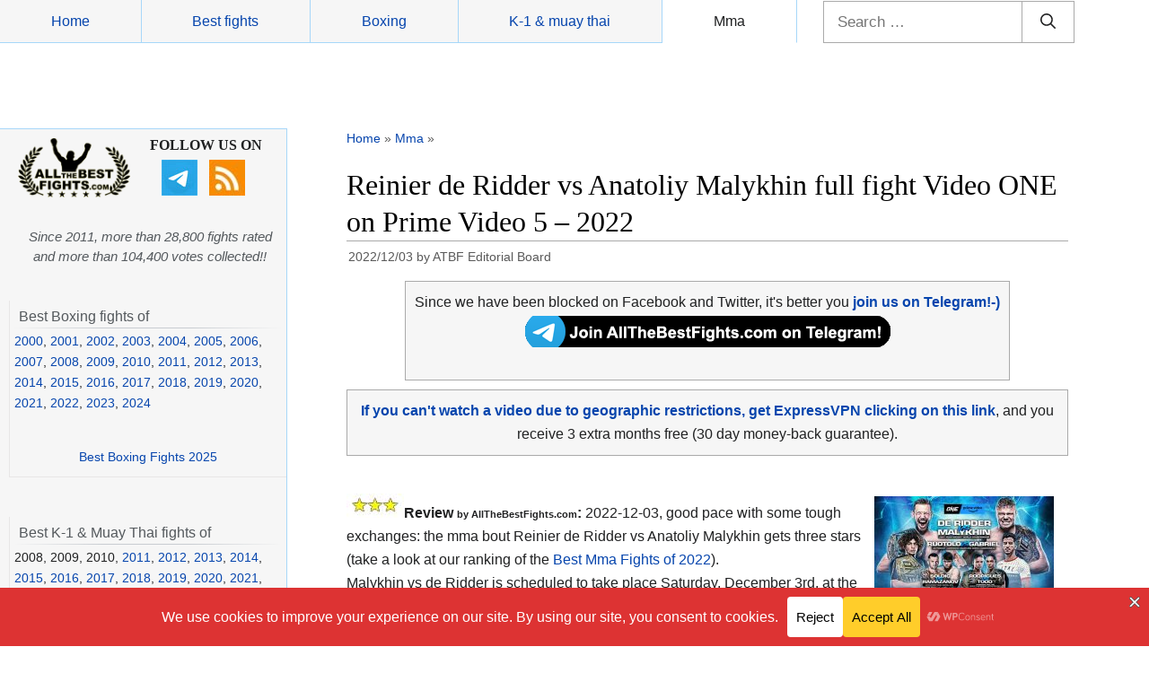

--- FILE ---
content_type: text/html; charset=UTF-8
request_url: https://www.allthebestfights.com/de-ridder-vs-malykhin-full-fight-video-one-prime-video-5/
body_size: 47729
content:
<!DOCTYPE html>
<html lang="en-US">
	<head>
	<meta charset="UTF-8">
	<link rel="profile" href="https://gmpg.org/xfn/11">
	<!-- Manifest added by SuperPWA - Progressive Web Apps Plugin For WordPress -->
<link rel="manifest" href="/superpwa-manifest-nginx.json">
<meta name="theme-color" content="#d5e0eb">
<!-- / SuperPWA.com -->
<meta name='robots' content='index, follow, max-image-preview:large, max-snippet:-1, max-video-preview:-1' />
<meta name="viewport" content="width=device-width, initial-scale=1">
	<!-- This site is optimized with the Yoast SEO plugin v26.5 - https://yoast.com/wordpress/plugins/seo/ -->
	<title>Reinier de Ridder vs Malykhin FULL fight Video ONE on Prime Video 5</title>
	<meta name="description" content="Watch de Ridder vs Malykhin full fight video! Record, highlights, result of Reinier de Ridder vs Anatoliy Malykhin, mma fight of ONE on Prime Video 5 2022" />
	<link rel="canonical" href="https://www.allthebestfights.com/de-ridder-vs-malykhin-full-fight-video-one-prime-video-5/" />
	<meta property="og:locale" content="en_US" />
	<meta property="og:type" content="article" />
	<meta property="og:title" content="Reinier de Ridder vs Malykhin FULL fight Video ONE on Prime Video 5" />
	<meta property="og:description" content="Watch de Ridder vs Malykhin full fight video! Record, highlights, result of Reinier de Ridder vs Anatoliy Malykhin, mma fight of ONE on Prime Video 5 2022" />
	<meta property="og:url" content="https://www.allthebestfights.com/de-ridder-vs-malykhin-full-fight-video-one-prime-video-5/" />
	<meta property="og:site_name" content="All The Best Fights.com" />
	<meta property="article:publisher" content="https://www.facebook.com/AllTheBestFights" />
	<meta property="article:author" content="https://www.facebook.com/AllTheBestFights/" />
	<meta property="article:published_time" content="2022-12-03T08:37:20+00:00" />
	<meta property="article:modified_time" content="2024-11-07T18:30:56+00:00" />
	<meta property="og:image" content="https://www.allthebestfights.com/wp-content/uploads/2022/12/de-ridder-vs-malykhin-full-fight-video-one-on-prime-video-5-poster.jpg" />
	<meta property="og:image:width" content="1300" />
	<meta property="og:image:height" content="679" />
	<meta property="og:image:type" content="image/jpeg" />
	<meta name="author" content="ATBF Editorial Board" />
	<meta name="twitter:card" content="summary_large_image" />
	<meta name="twitter:creator" content="@allthebestfight" />
	<meta name="twitter:site" content="@allthebestfight" />
	<meta name="twitter:label1" content="Written by" />
	<meta name="twitter:data1" content="ATBF Editorial Board" />
	<meta name="twitter:label2" content="Est. reading time" />
	<meta name="twitter:data2" content="3 minutes" />
	<script type="application/ld+json" class="yoast-schema-graph">{"@context":"https://schema.org","@graph":[{"@type":"Article","@id":"https://www.allthebestfights.com/de-ridder-vs-malykhin-full-fight-video-one-prime-video-5/#article","isPartOf":{"@id":"https://www.allthebestfights.com/de-ridder-vs-malykhin-full-fight-video-one-prime-video-5/"},"author":{"name":"ATBF Editorial Board","@id":"https://www.allthebestfights.com/#/schema/person/0f4c9f6349c8ff4915ae76104f5f38a2"},"headline":"Reinier de Ridder vs Anatoliy Malykhin full fight Video ONE on Prime Video 5 – 2022","datePublished":"2022-12-03T08:37:20+00:00","dateModified":"2024-11-07T18:30:56+00:00","mainEntityOfPage":{"@id":"https://www.allthebestfights.com/de-ridder-vs-malykhin-full-fight-video-one-prime-video-5/"},"wordCount":569,"commentCount":0,"publisher":{"@id":"https://www.allthebestfights.com/#organization"},"image":{"@id":"https://www.allthebestfights.com/de-ridder-vs-malykhin-full-fight-video-one-prime-video-5/#primaryimage"},"thumbnailUrl":"https://www.allthebestfights.com/wp-content/uploads/2022/12/de-ridder-vs-malykhin-full-fight-video-one-on-prime-video-5-poster.jpg","keywords":["Anatoly Malykhin fight videos","ONE FC fight videos","ONE on Prime Video 5","Reinier de Ridder fight videos"],"articleSection":["Mma","Mma videos"],"inLanguage":"en-US","potentialAction":[{"@type":"CommentAction","name":"Comment","target":["https://www.allthebestfights.com/de-ridder-vs-malykhin-full-fight-video-one-prime-video-5/#respond"]}],"video":[{"@id":"https://www.allthebestfights.com/de-ridder-vs-malykhin-full-fight-video-one-prime-video-5/#video"}]},{"@type":"WebPage","@id":"https://www.allthebestfights.com/de-ridder-vs-malykhin-full-fight-video-one-prime-video-5/","url":"https://www.allthebestfights.com/de-ridder-vs-malykhin-full-fight-video-one-prime-video-5/","name":"Reinier de Ridder vs Malykhin FULL fight Video ONE on Prime Video 5","isPartOf":{"@id":"https://www.allthebestfights.com/#website"},"primaryImageOfPage":{"@id":"https://www.allthebestfights.com/de-ridder-vs-malykhin-full-fight-video-one-prime-video-5/#primaryimage"},"image":{"@id":"https://www.allthebestfights.com/de-ridder-vs-malykhin-full-fight-video-one-prime-video-5/#primaryimage"},"thumbnailUrl":"https://www.allthebestfights.com/wp-content/uploads/2022/12/de-ridder-vs-malykhin-full-fight-video-one-on-prime-video-5-poster.jpg","datePublished":"2022-12-03T08:37:20+00:00","dateModified":"2024-11-07T18:30:56+00:00","description":"Watch de Ridder vs Malykhin full fight video! Record, highlights, result of Reinier de Ridder vs Anatoliy Malykhin, mma fight of ONE on Prime Video 5 2022","breadcrumb":{"@id":"https://www.allthebestfights.com/de-ridder-vs-malykhin-full-fight-video-one-prime-video-5/#breadcrumb"},"inLanguage":"en-US","potentialAction":[{"@type":"ReadAction","target":["https://www.allthebestfights.com/de-ridder-vs-malykhin-full-fight-video-one-prime-video-5/"]}]},{"@type":"ImageObject","inLanguage":"en-US","@id":"https://www.allthebestfights.com/de-ridder-vs-malykhin-full-fight-video-one-prime-video-5/#primaryimage","url":"https://www.allthebestfights.com/wp-content/uploads/2022/12/de-ridder-vs-malykhin-full-fight-video-one-on-prime-video-5-poster.jpg","contentUrl":"https://www.allthebestfights.com/wp-content/uploads/2022/12/de-ridder-vs-malykhin-full-fight-video-one-on-prime-video-5-poster.jpg","width":1300,"height":679,"caption":"Reinier de Ridder vs Anatoliy Malykhin full fight video ONE on Prime Video 5 poster"},{"@type":"BreadcrumbList","@id":"https://www.allthebestfights.com/de-ridder-vs-malykhin-full-fight-video-one-prime-video-5/#breadcrumb","itemListElement":[{"@type":"ListItem","position":1,"name":"Home","item":"https://www.allthebestfights.com/"},{"@type":"ListItem","position":2,"name":"Mma","item":"https://www.allthebestfights.com/category/mma/"},{"@type":"ListItem","position":3,"name":"Reinier de Ridder vs Anatoliy Malykhin full fight Video ONE on Prime Video 5 – 2022"}]},{"@type":"WebSite","@id":"https://www.allthebestfights.com/#website","url":"https://www.allthebestfights.com/","name":"All The Best Fights.com","description":"","publisher":{"@id":"https://www.allthebestfights.com/#organization"},"potentialAction":[{"@type":"SearchAction","target":{"@type":"EntryPoint","urlTemplate":"https://www.allthebestfights.com/?s={search_term_string}"},"query-input":{"@type":"PropertyValueSpecification","valueRequired":true,"valueName":"search_term_string"}}],"inLanguage":"en-US"},{"@type":"Organization","@id":"https://www.allthebestfights.com/#organization","name":"AllTheBesFights","url":"https://www.allthebestfights.com/","logo":{"@type":"ImageObject","inLanguage":"en-US","@id":"https://www.allthebestfights.com/#/schema/logo/image/","url":"https://www.allthebestfights.com/wp-content/uploads/2015/04/logo200x200-sfondo-nero.jpg","contentUrl":"https://www.allthebestfights.com/wp-content/uploads/2015/04/logo200x200-sfondo-nero.jpg","width":200,"height":200,"caption":"AllTheBesFights"},"image":{"@id":"https://www.allthebestfights.com/#/schema/logo/image/"},"sameAs":["https://www.facebook.com/AllTheBestFights","https://x.com/allthebestfight"]},{"@type":"Person","@id":"https://www.allthebestfights.com/#/schema/person/0f4c9f6349c8ff4915ae76104f5f38a2","name":"ATBF Editorial Board","sameAs":["https://www.facebook.com/AllTheBestFights/","https://x.com/allthebestfight"],"url":"https://www.allthebestfights.com/author/allthebestfights/"},{"@type":"VideoObject","@id":"https://www.allthebestfights.com/de-ridder-vs-malykhin-full-fight-video-one-prime-video-5/#video","name":"Reinier de Ridder vs Malykhin FULL fight Video ONE on Prime Video 5","isPartOf":{"@id":"https://www.allthebestfights.com/de-ridder-vs-malykhin-full-fight-video-one-prime-video-5/#article"},"thumbnailUrl":"https://allthebestfights.com/wp-content/uploads/2022/12/byrqzd1rjj4.jpg","description":"Watch de Ridder vs Malykhin full fight video! Record, highlights, result of Reinier de Ridder vs Anatoliy Malykhin, mma fight of ONE on Prime Video 5 2022","uploadDate":"2022-12-03T03:37:20+00:00","width":480,"height":270,"embedUrl":"https://www.youtube.com/embed/byRQZD1RJj4","duration":"PT15M27S","isFamilyFriendly":true,"inLanguage":"en-US"}]}</script>
	<!-- / Yoast SEO plugin. -->


<link rel='dns-prefetch' href='//www.allthebestfights.com' />
<link rel="alternate" type="application/rss+xml" title="All The Best Fights.com &raquo; Feed" href="https://www.allthebestfights.com/feed/" />
<link rel="alternate" type="application/rss+xml" title="All The Best Fights.com &raquo; Comments Feed" href="https://www.allthebestfights.com/comments/feed/" />
<link rel="alternate" type="application/rss+xml" title="All The Best Fights.com &raquo; Reinier de Ridder vs Anatoliy Malykhin full fight Video ONE on Prime Video 5 – 2022 Comments Feed" href="https://www.allthebestfights.com/de-ridder-vs-malykhin-full-fight-video-one-prime-video-5/feed/" />
<link rel="alternate" title="oEmbed (JSON)" type="application/json+oembed" href="https://www.allthebestfights.com/wp-json/oembed/1.0/embed?url=https%3A%2F%2Fwww.allthebestfights.com%2Fde-ridder-vs-malykhin-full-fight-video-one-prime-video-5%2F" />
<link rel="alternate" title="oEmbed (XML)" type="text/xml+oembed" href="https://www.allthebestfights.com/wp-json/oembed/1.0/embed?url=https%3A%2F%2Fwww.allthebestfights.com%2Fde-ridder-vs-malykhin-full-fight-video-one-prime-video-5%2F&#038;format=xml" />
<style id='wp-img-auto-sizes-contain-inline-css'>
img:is([sizes=auto i],[sizes^="auto," i]){contain-intrinsic-size:3000px 1500px}
/*# sourceURL=wp-img-auto-sizes-contain-inline-css */
</style>
<style id='wp-emoji-styles-inline-css'>

	img.wp-smiley, img.emoji {
		display: inline !important;
		border: none !important;
		box-shadow: none !important;
		height: 1em !important;
		width: 1em !important;
		margin: 0 0.07em !important;
		vertical-align: -0.1em !important;
		background: none !important;
		padding: 0 !important;
	}
/*# sourceURL=wp-emoji-styles-inline-css */
</style>
<style id='classic-theme-styles-inline-css'>
/*! This file is auto-generated */
.wp-block-button__link{color:#fff;background-color:#32373c;border-radius:9999px;box-shadow:none;text-decoration:none;padding:calc(.667em + 2px) calc(1.333em + 2px);font-size:1.125em}.wp-block-file__button{background:#32373c;color:#fff;text-decoration:none}
/*# sourceURL=/wp-includes/css/classic-themes.min.css */
</style>
<link rel='stylesheet' id='generate-style-css' href='https://www.allthebestfights.com/wp-content/themes/generatepress/assets/css/main.min.css?ver=3.4.0' media='all' />
<style id='generate-style-inline-css'>
body{background-color:#f7f8f9;color:#222222;}a{color:#1e73be;}a:hover, a:focus, a:active{color:#000000;}.wp-block-group__inner-container{max-width:1200px;margin-left:auto;margin-right:auto;}:root{--contrast:#222222;--contrast-2:#575760;--contrast-3:#b2b2be;--base:#f0f0f0;--base-2:#f7f8f9;--base-3:#ffffff;--accent:#1e73be;}:root .has-contrast-color{color:var(--contrast);}:root .has-contrast-background-color{background-color:var(--contrast);}:root .has-contrast-2-color{color:var(--contrast-2);}:root .has-contrast-2-background-color{background-color:var(--contrast-2);}:root .has-contrast-3-color{color:var(--contrast-3);}:root .has-contrast-3-background-color{background-color:var(--contrast-3);}:root .has-base-color{color:var(--base);}:root .has-base-background-color{background-color:var(--base);}:root .has-base-2-color{color:var(--base-2);}:root .has-base-2-background-color{background-color:var(--base-2);}:root .has-base-3-color{color:var(--base-3);}:root .has-base-3-background-color{background-color:var(--base-3);}:root .has-accent-color{color:var(--accent);}:root .has-accent-background-color{background-color:var(--accent);}body, button, input, select, textarea{font-family:-apple-system, system-ui, BlinkMacSystemFont, "Segoe UI", Helvetica, Arial, sans-serif, "Apple Color Emoji", "Segoe UI Emoji", "Segoe UI Symbol";}body{line-height:1.5;}.entry-content > [class*="wp-block-"]:not(:last-child):not(.wp-block-heading){margin-bottom:1.5em;}.main-navigation .main-nav ul ul li a{font-size:14px;}.sidebar .widget, .footer-widgets .widget{font-size:17px;}@media (max-width:768px){h1{font-size:31px;}h2{font-size:27px;}h3{font-size:24px;}h4{font-size:22px;}h5{font-size:19px;}}.top-bar{background-color:#636363;color:#ffffff;}.top-bar a{color:#ffffff;}.top-bar a:hover{color:#303030;}.site-header{background-color:#ffffff;}.main-title a,.main-title a:hover{color:#222222;}.site-description{color:#757575;}.mobile-menu-control-wrapper .menu-toggle,.mobile-menu-control-wrapper .menu-toggle:hover,.mobile-menu-control-wrapper .menu-toggle:focus,.has-inline-mobile-toggle #site-navigation.toggled{background-color:rgba(0, 0, 0, 0.02);}.main-navigation,.main-navigation ul ul{background-color:#ffffff;}.main-navigation .main-nav ul li a, .main-navigation .menu-toggle, .main-navigation .menu-bar-items{color:#515151;}.main-navigation .main-nav ul li:not([class*="current-menu-"]):hover > a, .main-navigation .main-nav ul li:not([class*="current-menu-"]):focus > a, .main-navigation .main-nav ul li.sfHover:not([class*="current-menu-"]) > a, .main-navigation .menu-bar-item:hover > a, .main-navigation .menu-bar-item.sfHover > a{color:#7a8896;background-color:#ffffff;}button.menu-toggle:hover,button.menu-toggle:focus{color:#515151;}.main-navigation .main-nav ul li[class*="current-menu-"] > a{color:#7a8896;background-color:#ffffff;}.navigation-search input[type="search"],.navigation-search input[type="search"]:active, .navigation-search input[type="search"]:focus, .main-navigation .main-nav ul li.search-item.active > a, .main-navigation .menu-bar-items .search-item.active > a{color:#7a8896;background-color:#ffffff;}.main-navigation ul ul{background-color:#eaeaea;}.main-navigation .main-nav ul ul li a{color:#515151;}.main-navigation .main-nav ul ul li:not([class*="current-menu-"]):hover > a,.main-navigation .main-nav ul ul li:not([class*="current-menu-"]):focus > a, .main-navigation .main-nav ul ul li.sfHover:not([class*="current-menu-"]) > a{color:#7a8896;background-color:#eaeaea;}.main-navigation .main-nav ul ul li[class*="current-menu-"] > a{color:#7a8896;background-color:#eaeaea;}.separate-containers .inside-article, .separate-containers .comments-area, .separate-containers .page-header, .one-container .container, .separate-containers .paging-navigation, .inside-page-header{background-color:#ffffff;}.entry-title a{color:#222222;}.entry-title a:hover{color:#55555e;}.entry-meta{color:#595959;}.sidebar .widget{background-color:#ffffff;}.footer-widgets{background-color:#ffffff;}.footer-widgets .widget-title{color:#000000;}.site-info{color:#ffffff;background-color:#55555e;}.site-info a{color:#ffffff;}.site-info a:hover{color:#d3d3d3;}.footer-bar .widget_nav_menu .current-menu-item a{color:#d3d3d3;}input[type="text"],input[type="email"],input[type="url"],input[type="password"],input[type="search"],input[type="tel"],input[type="number"],textarea,select{color:#666666;background-color:#fafafa;border-color:#cccccc;}input[type="text"]:focus,input[type="email"]:focus,input[type="url"]:focus,input[type="password"]:focus,input[type="search"]:focus,input[type="tel"]:focus,input[type="number"]:focus,textarea:focus,select:focus{color:#666666;background-color:#ffffff;border-color:#bfbfbf;}button,html input[type="button"],input[type="reset"],input[type="submit"],a.button,a.wp-block-button__link:not(.has-background){color:#ffffff;background-color:#55555e;}button:hover,html input[type="button"]:hover,input[type="reset"]:hover,input[type="submit"]:hover,a.button:hover,button:focus,html input[type="button"]:focus,input[type="reset"]:focus,input[type="submit"]:focus,a.button:focus,a.wp-block-button__link:not(.has-background):active,a.wp-block-button__link:not(.has-background):focus,a.wp-block-button__link:not(.has-background):hover{color:#ffffff;background-color:#3f4047;}a.generate-back-to-top{background-color:rgba( 0,0,0,0.4 );color:#ffffff;}a.generate-back-to-top:hover,a.generate-back-to-top:focus{background-color:rgba( 0,0,0,0.6 );color:#ffffff;}:root{--gp-search-modal-bg-color:var(--base-3);--gp-search-modal-text-color:var(--contrast);--gp-search-modal-overlay-bg-color:rgba(0,0,0,0.2);}@media (max-width:768px){.main-navigation .menu-bar-item:hover > a, .main-navigation .menu-bar-item.sfHover > a{background:none;color:#515151;}}.nav-below-header .main-navigation .inside-navigation.grid-container, .nav-above-header .main-navigation .inside-navigation.grid-container{padding:0px 20px 0px 20px;}.site-main .wp-block-group__inner-container{padding:40px;}.separate-containers .paging-navigation{padding-top:20px;padding-bottom:20px;}.entry-content .alignwide, body:not(.no-sidebar) .entry-content .alignfull{margin-left:-40px;width:calc(100% + 80px);max-width:calc(100% + 80px);}.rtl .menu-item-has-children .dropdown-menu-toggle{padding-left:20px;}.rtl .main-navigation .main-nav ul li.menu-item-has-children > a{padding-right:20px;}@media (max-width:768px){.separate-containers .inside-article, .separate-containers .comments-area, .separate-containers .page-header, .separate-containers .paging-navigation, .one-container .site-content, .inside-page-header{padding:30px;}.site-main .wp-block-group__inner-container{padding:30px;}.inside-top-bar{padding-right:30px;padding-left:30px;}.inside-header{padding-right:30px;padding-left:30px;}.widget-area .widget{padding-top:30px;padding-right:30px;padding-bottom:30px;padding-left:30px;}.footer-widgets-container{padding-top:30px;padding-right:30px;padding-bottom:30px;padding-left:30px;}.inside-site-info{padding-right:30px;padding-left:30px;}.entry-content .alignwide, body:not(.no-sidebar) .entry-content .alignfull{margin-left:-30px;width:calc(100% + 60px);max-width:calc(100% + 60px);}.one-container .site-main .paging-navigation{margin-bottom:20px;}}/* End cached CSS */.is-right-sidebar{width:30%;}.is-left-sidebar{width:30%;}.site-content .content-area{width:70%;}@media (max-width:768px){.main-navigation .menu-toggle,.sidebar-nav-mobile:not(#sticky-placeholder){display:block;}.main-navigation ul,.gen-sidebar-nav,.main-navigation:not(.slideout-navigation):not(.toggled) .main-nav > ul,.has-inline-mobile-toggle #site-navigation .inside-navigation > *:not(.navigation-search):not(.main-nav){display:none;}.nav-align-right .inside-navigation,.nav-align-center .inside-navigation{justify-content:space-between;}.has-inline-mobile-toggle .mobile-menu-control-wrapper{display:flex;flex-wrap:wrap;}.has-inline-mobile-toggle .inside-header{flex-direction:row;text-align:left;flex-wrap:wrap;}.has-inline-mobile-toggle .header-widget,.has-inline-mobile-toggle #site-navigation{flex-basis:100%;}.nav-float-left .has-inline-mobile-toggle #site-navigation{order:10;}}
/*# sourceURL=generate-style-inline-css */
</style>
<link rel='stylesheet' id='generate-child-css' href='https://www.allthebestfights.com/wp-content/themes/generatepress_child/style.css?ver=1729198699' media='all' />
<link rel='stylesheet' id='heateor_sss_frontend_css-css' href='https://www.allthebestfights.com/wp-content/plugins/sassy-social-share/public/css/sassy-social-share-public.css?ver=3.3.79' media='all' />
<style id='heateor_sss_frontend_css-inline-css'>
.heateor_sss_button_instagram span.heateor_sss_svg,a.heateor_sss_instagram span.heateor_sss_svg{background:radial-gradient(circle at 30% 107%,#fdf497 0,#fdf497 5%,#fd5949 45%,#d6249f 60%,#285aeb 90%)}.heateor_sss_horizontal_sharing .heateor_sss_svg,.heateor_sss_standard_follow_icons_container .heateor_sss_svg{color:#fff;border-width:0px;border-style:solid;border-color:transparent}.heateor_sss_horizontal_sharing .heateorSssTCBackground{color:#666}.heateor_sss_horizontal_sharing span.heateor_sss_svg:hover,.heateor_sss_standard_follow_icons_container span.heateor_sss_svg:hover{border-color:transparent;}.heateor_sss_vertical_sharing span.heateor_sss_svg,.heateor_sss_floating_follow_icons_container span.heateor_sss_svg{color:#fff;border-width:0px;border-style:solid;border-color:transparent;}.heateor_sss_vertical_sharing .heateorSssTCBackground{color:#666;}.heateor_sss_vertical_sharing span.heateor_sss_svg:hover,.heateor_sss_floating_follow_icons_container span.heateor_sss_svg:hover{border-color:transparent;}@media screen and (max-width:768px) {.heateor_sss_vertical_sharing{display:none!important}}div.heateor_sss_sharing_title{text-align:center}div.heateor_sss_sharing_ul{width:100%;text-align:center;}div.heateor_sss_horizontal_sharing div.heateor_sss_sharing_ul a{float:none!important;display:inline-block;}
/*# sourceURL=heateor_sss_frontend_css-inline-css */
</style>
<style id='rocket-lazyload-inline-css'>
.rll-youtube-player{position:relative;padding-bottom:56.23%;height:0;overflow:hidden;max-width:100%;}.rll-youtube-player:focus-within{outline: 2px solid currentColor;outline-offset: 5px;}.rll-youtube-player iframe{position:absolute;top:0;left:0;width:100%;height:100%;z-index:100;background:0 0}.rll-youtube-player img{bottom:0;display:block;left:0;margin:auto;max-width:100%;width:100%;position:absolute;right:0;top:0;border:none;height:auto;-webkit-transition:.4s all;-moz-transition:.4s all;transition:.4s all}.rll-youtube-player img:hover{-webkit-filter:brightness(75%)}.rll-youtube-player .play{height:100%;width:100%;left:0;top:0;position:absolute;background:url(https://www.allthebestfights.com/wp-content/plugins/rocket-lazy-load/assets/img/youtube.png) no-repeat center;background-color: transparent !important;cursor:pointer;border:none;}.wp-embed-responsive .wp-has-aspect-ratio .rll-youtube-player{position:absolute;padding-bottom:0;width:100%;height:100%;top:0;bottom:0;left:0;right:0}
/*# sourceURL=rocket-lazyload-inline-css */
</style>
<script src="https://www.allthebestfights.com/wp-includes/js/jquery/jquery.min.js?ver=3.7.1" id="jquery-core-js"></script>
<script src="https://www.allthebestfights.com/wp-includes/js/jquery/jquery-migrate.min.js?ver=3.4.1" id="jquery-migrate-js"></script>
<link rel="https://api.w.org/" href="https://www.allthebestfights.com/wp-json/" /><link rel="alternate" title="JSON" type="application/json" href="https://www.allthebestfights.com/wp-json/wp/v2/posts/123884" /><link rel="EditURI" type="application/rsd+xml" title="RSD" href="https://www.allthebestfights.com/xmlrpc.php?rsd" />
<meta name="generator" content="WordPress 6.9" />
<link rel='shortlink' href='https://www.allthebestfights.com/?p=123884' />
<script id="aclib" type="text/javascript" src="//acscdn.com/script/aclib.js"></script>
<script type="text/javascript">
    aclib.runPop({
        zoneId: '8903162',
    });
</script>
    <meta name="generator" content="speculation-rules 1.6.0">
      <meta name="onesignal" content="wordpress-plugin"/>
            <script>

      window.OneSignalDeferred = window.OneSignalDeferred || [];

      OneSignalDeferred.push(function(OneSignal) {
        var oneSignal_options = {};
        window._oneSignalInitOptions = oneSignal_options;

        oneSignal_options['serviceWorkerParam'] = { scope: '/' };
oneSignal_options['serviceWorkerPath'] = 'OneSignalSDKWorker.js.php';

        OneSignal.Notifications.setDefaultUrl("https://www.allthebestfights.com");

        oneSignal_options['wordpress'] = true;
oneSignal_options['appId'] = 'f55ce5cf-50c5-4ed4-bd9e-af9ae936c19e';
oneSignal_options['allowLocalhostAsSecureOrigin'] = true;
oneSignal_options['welcomeNotification'] = { };
oneSignal_options['welcomeNotification']['title'] = "";
oneSignal_options['welcomeNotification']['message'] = "";
oneSignal_options['path'] = "https://www.allthebestfights.com/wp-content/plugins/onesignal-free-web-push-notifications/sdk_files/";
oneSignal_options['safari_web_id'] = "web.onesignal.auto.34f3144b-3497-4c5c-a43c-a5d9eb9bdd56";
oneSignal_options['promptOptions'] = { };
oneSignal_options['promptOptions']['cancelButtonText'] = "No thanks";
oneSignal_options['notifyButton'] = { };
oneSignal_options['notifyButton']['enable'] = true;
oneSignal_options['notifyButton']['position'] = 'bottom-right';
oneSignal_options['notifyButton']['theme'] = 'default';
oneSignal_options['notifyButton']['size'] = 'medium';
oneSignal_options['notifyButton']['displayPredicate'] = function() {
              return !OneSignal.User.PushSubscription.optedIn;
            };
oneSignal_options['notifyButton']['showCredit'] = true;
oneSignal_options['notifyButton']['text'] = {};
oneSignal_options['notifyButton']['offset'] = {};
oneSignal_options['notifyButton']['offset']['bottom'] = '10px';
              OneSignal.init(window._oneSignalInitOptions);
              OneSignal.Slidedown.promptPush()      });

      function documentInitOneSignal() {
        var oneSignal_elements = document.getElementsByClassName("OneSignal-prompt");

        var oneSignalLinkClickHandler = function(event) { OneSignal.Notifications.requestPermission(); event.preventDefault(); };        for(var i = 0; i < oneSignal_elements.length; i++)
          oneSignal_elements[i].addEventListener('click', oneSignalLinkClickHandler, false);
      }

      if (document.readyState === 'complete') {
           documentInitOneSignal();
      }
      else {
           window.addEventListener("load", function(event){
               documentInitOneSignal();
          });
      }
    </script>
<link rel="icon" href="https://www.allthebestfights.com/wp-content/uploads/2020/11/cropped-allthebestfights_logo_512_favicon-32x32.jpg" sizes="32x32" />
<link rel="icon" href="https://www.allthebestfights.com/wp-content/uploads/2020/11/cropped-allthebestfights_logo_512_favicon-192x192.jpg" sizes="192x192" />
<link rel="apple-touch-icon" href="https://www.allthebestfights.com/wp-content/uploads/2020/11/cropped-allthebestfights_logo_512_favicon-180x180.jpg" />
<meta name="msapplication-TileImage" content="https://www.allthebestfights.com/wp-content/uploads/2020/11/cropped-allthebestfights_logo_512_favicon-270x270.jpg" />
<noscript><style id="rocket-lazyload-nojs-css">.rll-youtube-player, [data-lazy-src]{display:none !important;}</style></noscript>	<!-- MIO ADS --> 
		<script type="text/javascript" src="//nc.pubpowerplatform.io/w/cce514a8-713d-4906-b1ce-97960bd8febc.js" async defer></script><script>var powerTag = powerTag || {};powerTag.gdprShowConsentToolButton = false;</script><script type="text/javascript" src="//nc.pubpowerplatform.io/ata/adv/cce514a8-713d-4906-b1ce-97960bd8febc.js" async defer></script>




		
		 <!-- MIO GA4 analytics 4 --> 
<!-- Google tag (gtag.js) -->
<script async src="https://www.googletagmanager.com/gtag/js?id=G-GQMKM4RNS0"></script>
<script>
  window.dataLayer = window.dataLayer || [];
  function gtag(){dataLayer.push(arguments);}
  gtag('js', new Date());

  gtag('config', 'G-GQMKM4RNS0');
</script>

	

	 <!-- MIO FORMULA PER SHOW RESULTATO --> 
<script async type="text/javascript">
	function toggleLayer(whichLayer) {
		var elem, vis;
		if(document.getElementById) // this is the way the standards work 
			elem = document.getElementById(whichLayer);
		else if(document.all) // this is the way old msie versions work
				elem = document.all[whichLayer];
		else if(document.layers) // this is the way nn4 works
			elem = document.layers[whichLayer];
		vis = elem.style;
		// if the style.display value is blank we try to figure it out here
		if(vis.display==''&&elem.offsetWidth!=undefined&&elem.offsetHeight!=undefined)
			vis.display = (elem.offsetWidth!=0&&elem.offsetHeight!=0)?'block':'none';
		vis.display = (vis.display==''||vis.display=='block')?'none':'block';
	}	
</script>
		  
<style id='global-styles-inline-css'>
:root{--wp--preset--aspect-ratio--square: 1;--wp--preset--aspect-ratio--4-3: 4/3;--wp--preset--aspect-ratio--3-4: 3/4;--wp--preset--aspect-ratio--3-2: 3/2;--wp--preset--aspect-ratio--2-3: 2/3;--wp--preset--aspect-ratio--16-9: 16/9;--wp--preset--aspect-ratio--9-16: 9/16;--wp--preset--color--black: #000000;--wp--preset--color--cyan-bluish-gray: #abb8c3;--wp--preset--color--white: #ffffff;--wp--preset--color--pale-pink: #f78da7;--wp--preset--color--vivid-red: #cf2e2e;--wp--preset--color--luminous-vivid-orange: #ff6900;--wp--preset--color--luminous-vivid-amber: #fcb900;--wp--preset--color--light-green-cyan: #7bdcb5;--wp--preset--color--vivid-green-cyan: #00d084;--wp--preset--color--pale-cyan-blue: #8ed1fc;--wp--preset--color--vivid-cyan-blue: #0693e3;--wp--preset--color--vivid-purple: #9b51e0;--wp--preset--color--contrast: var(--contrast);--wp--preset--color--contrast-2: var(--contrast-2);--wp--preset--color--contrast-3: var(--contrast-3);--wp--preset--color--base: var(--base);--wp--preset--color--base-2: var(--base-2);--wp--preset--color--base-3: var(--base-3);--wp--preset--color--accent: var(--accent);--wp--preset--gradient--vivid-cyan-blue-to-vivid-purple: linear-gradient(135deg,rgb(6,147,227) 0%,rgb(155,81,224) 100%);--wp--preset--gradient--light-green-cyan-to-vivid-green-cyan: linear-gradient(135deg,rgb(122,220,180) 0%,rgb(0,208,130) 100%);--wp--preset--gradient--luminous-vivid-amber-to-luminous-vivid-orange: linear-gradient(135deg,rgb(252,185,0) 0%,rgb(255,105,0) 100%);--wp--preset--gradient--luminous-vivid-orange-to-vivid-red: linear-gradient(135deg,rgb(255,105,0) 0%,rgb(207,46,46) 100%);--wp--preset--gradient--very-light-gray-to-cyan-bluish-gray: linear-gradient(135deg,rgb(238,238,238) 0%,rgb(169,184,195) 100%);--wp--preset--gradient--cool-to-warm-spectrum: linear-gradient(135deg,rgb(74,234,220) 0%,rgb(151,120,209) 20%,rgb(207,42,186) 40%,rgb(238,44,130) 60%,rgb(251,105,98) 80%,rgb(254,248,76) 100%);--wp--preset--gradient--blush-light-purple: linear-gradient(135deg,rgb(255,206,236) 0%,rgb(152,150,240) 100%);--wp--preset--gradient--blush-bordeaux: linear-gradient(135deg,rgb(254,205,165) 0%,rgb(254,45,45) 50%,rgb(107,0,62) 100%);--wp--preset--gradient--luminous-dusk: linear-gradient(135deg,rgb(255,203,112) 0%,rgb(199,81,192) 50%,rgb(65,88,208) 100%);--wp--preset--gradient--pale-ocean: linear-gradient(135deg,rgb(255,245,203) 0%,rgb(182,227,212) 50%,rgb(51,167,181) 100%);--wp--preset--gradient--electric-grass: linear-gradient(135deg,rgb(202,248,128) 0%,rgb(113,206,126) 100%);--wp--preset--gradient--midnight: linear-gradient(135deg,rgb(2,3,129) 0%,rgb(40,116,252) 100%);--wp--preset--font-size--small: 13px;--wp--preset--font-size--medium: 20px;--wp--preset--font-size--large: 36px;--wp--preset--font-size--x-large: 42px;--wp--preset--spacing--20: 0.44rem;--wp--preset--spacing--30: 0.67rem;--wp--preset--spacing--40: 1rem;--wp--preset--spacing--50: 1.5rem;--wp--preset--spacing--60: 2.25rem;--wp--preset--spacing--70: 3.38rem;--wp--preset--spacing--80: 5.06rem;--wp--preset--shadow--natural: 6px 6px 9px rgba(0, 0, 0, 0.2);--wp--preset--shadow--deep: 12px 12px 50px rgba(0, 0, 0, 0.4);--wp--preset--shadow--sharp: 6px 6px 0px rgba(0, 0, 0, 0.2);--wp--preset--shadow--outlined: 6px 6px 0px -3px rgb(255, 255, 255), 6px 6px rgb(0, 0, 0);--wp--preset--shadow--crisp: 6px 6px 0px rgb(0, 0, 0);}:where(.is-layout-flex){gap: 0.5em;}:where(.is-layout-grid){gap: 0.5em;}body .is-layout-flex{display: flex;}.is-layout-flex{flex-wrap: wrap;align-items: center;}.is-layout-flex > :is(*, div){margin: 0;}body .is-layout-grid{display: grid;}.is-layout-grid > :is(*, div){margin: 0;}:where(.wp-block-columns.is-layout-flex){gap: 2em;}:where(.wp-block-columns.is-layout-grid){gap: 2em;}:where(.wp-block-post-template.is-layout-flex){gap: 1.25em;}:where(.wp-block-post-template.is-layout-grid){gap: 1.25em;}.has-black-color{color: var(--wp--preset--color--black) !important;}.has-cyan-bluish-gray-color{color: var(--wp--preset--color--cyan-bluish-gray) !important;}.has-white-color{color: var(--wp--preset--color--white) !important;}.has-pale-pink-color{color: var(--wp--preset--color--pale-pink) !important;}.has-vivid-red-color{color: var(--wp--preset--color--vivid-red) !important;}.has-luminous-vivid-orange-color{color: var(--wp--preset--color--luminous-vivid-orange) !important;}.has-luminous-vivid-amber-color{color: var(--wp--preset--color--luminous-vivid-amber) !important;}.has-light-green-cyan-color{color: var(--wp--preset--color--light-green-cyan) !important;}.has-vivid-green-cyan-color{color: var(--wp--preset--color--vivid-green-cyan) !important;}.has-pale-cyan-blue-color{color: var(--wp--preset--color--pale-cyan-blue) !important;}.has-vivid-cyan-blue-color{color: var(--wp--preset--color--vivid-cyan-blue) !important;}.has-vivid-purple-color{color: var(--wp--preset--color--vivid-purple) !important;}.has-black-background-color{background-color: var(--wp--preset--color--black) !important;}.has-cyan-bluish-gray-background-color{background-color: var(--wp--preset--color--cyan-bluish-gray) !important;}.has-white-background-color{background-color: var(--wp--preset--color--white) !important;}.has-pale-pink-background-color{background-color: var(--wp--preset--color--pale-pink) !important;}.has-vivid-red-background-color{background-color: var(--wp--preset--color--vivid-red) !important;}.has-luminous-vivid-orange-background-color{background-color: var(--wp--preset--color--luminous-vivid-orange) !important;}.has-luminous-vivid-amber-background-color{background-color: var(--wp--preset--color--luminous-vivid-amber) !important;}.has-light-green-cyan-background-color{background-color: var(--wp--preset--color--light-green-cyan) !important;}.has-vivid-green-cyan-background-color{background-color: var(--wp--preset--color--vivid-green-cyan) !important;}.has-pale-cyan-blue-background-color{background-color: var(--wp--preset--color--pale-cyan-blue) !important;}.has-vivid-cyan-blue-background-color{background-color: var(--wp--preset--color--vivid-cyan-blue) !important;}.has-vivid-purple-background-color{background-color: var(--wp--preset--color--vivid-purple) !important;}.has-black-border-color{border-color: var(--wp--preset--color--black) !important;}.has-cyan-bluish-gray-border-color{border-color: var(--wp--preset--color--cyan-bluish-gray) !important;}.has-white-border-color{border-color: var(--wp--preset--color--white) !important;}.has-pale-pink-border-color{border-color: var(--wp--preset--color--pale-pink) !important;}.has-vivid-red-border-color{border-color: var(--wp--preset--color--vivid-red) !important;}.has-luminous-vivid-orange-border-color{border-color: var(--wp--preset--color--luminous-vivid-orange) !important;}.has-luminous-vivid-amber-border-color{border-color: var(--wp--preset--color--luminous-vivid-amber) !important;}.has-light-green-cyan-border-color{border-color: var(--wp--preset--color--light-green-cyan) !important;}.has-vivid-green-cyan-border-color{border-color: var(--wp--preset--color--vivid-green-cyan) !important;}.has-pale-cyan-blue-border-color{border-color: var(--wp--preset--color--pale-cyan-blue) !important;}.has-vivid-cyan-blue-border-color{border-color: var(--wp--preset--color--vivid-cyan-blue) !important;}.has-vivid-purple-border-color{border-color: var(--wp--preset--color--vivid-purple) !important;}.has-vivid-cyan-blue-to-vivid-purple-gradient-background{background: var(--wp--preset--gradient--vivid-cyan-blue-to-vivid-purple) !important;}.has-light-green-cyan-to-vivid-green-cyan-gradient-background{background: var(--wp--preset--gradient--light-green-cyan-to-vivid-green-cyan) !important;}.has-luminous-vivid-amber-to-luminous-vivid-orange-gradient-background{background: var(--wp--preset--gradient--luminous-vivid-amber-to-luminous-vivid-orange) !important;}.has-luminous-vivid-orange-to-vivid-red-gradient-background{background: var(--wp--preset--gradient--luminous-vivid-orange-to-vivid-red) !important;}.has-very-light-gray-to-cyan-bluish-gray-gradient-background{background: var(--wp--preset--gradient--very-light-gray-to-cyan-bluish-gray) !important;}.has-cool-to-warm-spectrum-gradient-background{background: var(--wp--preset--gradient--cool-to-warm-spectrum) !important;}.has-blush-light-purple-gradient-background{background: var(--wp--preset--gradient--blush-light-purple) !important;}.has-blush-bordeaux-gradient-background{background: var(--wp--preset--gradient--blush-bordeaux) !important;}.has-luminous-dusk-gradient-background{background: var(--wp--preset--gradient--luminous-dusk) !important;}.has-pale-ocean-gradient-background{background: var(--wp--preset--gradient--pale-ocean) !important;}.has-electric-grass-gradient-background{background: var(--wp--preset--gradient--electric-grass) !important;}.has-midnight-gradient-background{background: var(--wp--preset--gradient--midnight) !important;}.has-small-font-size{font-size: var(--wp--preset--font-size--small) !important;}.has-medium-font-size{font-size: var(--wp--preset--font-size--medium) !important;}.has-large-font-size{font-size: var(--wp--preset--font-size--large) !important;}.has-x-large-font-size{font-size: var(--wp--preset--font-size--x-large) !important;}
/*# sourceURL=global-styles-inline-css */
</style>
</head>
	
	 	

<body class="wp-singular post-template-default single single-post postid-123884 single-format-standard wp-embed-responsive wp-theme-generatepress wp-child-theme-generatepress_child right-sidebar nav-float-right separate-containers header-aligned-left dropdown-hover featured-image-active" itemtype="https://schema.org/Blog" itemscope>
	<a class="screen-reader-text skip-link" href="#content" title="Skip to content">Skip to content</a>		<header class="site-header has-inline-mobile-toggle" id="masthead" aria-label="Site"  itemtype="https://schema.org/WPHeader" itemscope>
			<div class="inside-header grid-container">
				<div class="site-branding">
						<p class="main-title" itemprop="headline">
					<a href="https://www.allthebestfights.com/" rel="home">All The Best Fights.com</a>
				</p>
						
					</div>	<nav class="main-navigation mobile-menu-control-wrapper" id="mobile-menu-control-wrapper" aria-label="Mobile Toggle">
				<button data-nav="site-navigation" class="menu-toggle" aria-controls="primary-menu" aria-expanded="false">
			<span class="gp-icon icon-menu-bars"><svg viewBox="0 0 512 512" aria-hidden="true" xmlns="http://www.w3.org/2000/svg" width="1em" height="1em"><path d="M0 96c0-13.255 10.745-24 24-24h464c13.255 0 24 10.745 24 24s-10.745 24-24 24H24c-13.255 0-24-10.745-24-24zm0 160c0-13.255 10.745-24 24-24h464c13.255 0 24 10.745 24 24s-10.745 24-24 24H24c-13.255 0-24-10.745-24-24zm0 160c0-13.255 10.745-24 24-24h464c13.255 0 24 10.745 24 24s-10.745 24-24 24H24c-13.255 0-24-10.745-24-24z" /></svg><svg viewBox="0 0 512 512" aria-hidden="true" xmlns="http://www.w3.org/2000/svg" width="1em" height="1em"><path d="M71.029 71.029c9.373-9.372 24.569-9.372 33.942 0L256 222.059l151.029-151.03c9.373-9.372 24.569-9.372 33.942 0 9.372 9.373 9.372 24.569 0 33.942L289.941 256l151.03 151.029c9.372 9.373 9.372 24.569 0 33.942-9.373 9.372-24.569 9.372-33.942 0L256 289.941l-151.029 151.03c-9.373 9.372-24.569 9.372-33.942 0-9.372-9.373-9.372-24.569 0-33.942L222.059 256 71.029 104.971c-9.372-9.373-9.372-24.569 0-33.942z" /></svg></span><span class="screen-reader-text">Menu</span>		</button>
	</nav>
			<nav class="main-navigation sub-menu-right" id="site-navigation" aria-label="Primary"  itemtype="https://schema.org/SiteNavigationElement" itemscope>
			<div class="inside-navigation grid-container">
								<button class="menu-toggle" aria-controls="primary-menu" aria-expanded="false">
					<span class="gp-icon icon-menu-bars"><svg viewBox="0 0 512 512" aria-hidden="true" xmlns="http://www.w3.org/2000/svg" width="1em" height="1em"><path d="M0 96c0-13.255 10.745-24 24-24h464c13.255 0 24 10.745 24 24s-10.745 24-24 24H24c-13.255 0-24-10.745-24-24zm0 160c0-13.255 10.745-24 24-24h464c13.255 0 24 10.745 24 24s-10.745 24-24 24H24c-13.255 0-24-10.745-24-24zm0 160c0-13.255 10.745-24 24-24h464c13.255 0 24 10.745 24 24s-10.745 24-24 24H24c-13.255 0-24-10.745-24-24z" /></svg><svg viewBox="0 0 512 512" aria-hidden="true" xmlns="http://www.w3.org/2000/svg" width="1em" height="1em"><path d="M71.029 71.029c9.373-9.372 24.569-9.372 33.942 0L256 222.059l151.029-151.03c9.373-9.372 24.569-9.372 33.942 0 9.372 9.373 9.372 24.569 0 33.942L289.941 256l151.03 151.029c9.372 9.373 9.372 24.569 0 33.942-9.373 9.372-24.569 9.372-33.942 0L256 289.941l-151.029 151.03c-9.373 9.372-24.569 9.372-33.942 0-9.372-9.373-9.372-24.569 0-33.942L222.059 256 71.029 104.971c-9.372-9.373-9.372-24.569 0-33.942z" /></svg></span><span class="mobile-menu">Menu</span>				</button>
				<div id="primary-menu" class="main-nav"><ul id="menu-menu-new" class=" menu sf-menu"><li id="menu-item-34587" class="menu-item menu-item-type-custom menu-item-object-custom menu-item-34587"><a href="https://allthebestfights.com/" title="Homepage AllTheBestFights.com">Home</a></li>
<li id="menu-item-34582" class="menu-item menu-item-type-taxonomy menu-item-object-category menu-item-34582"><a href="https://www.allthebestfights.com/category/best/" title="Best fights rated 4 &#038; 5 stars">Best fights</a></li>
<li id="menu-item-34583" class="menu-item menu-item-type-taxonomy menu-item-object-category menu-item-34583"><a href="https://www.allthebestfights.com/category/boxing/" title="Boxing videos &#038; news">Boxing</a></li>
<li id="menu-item-34585" class="menu-item menu-item-type-taxonomy menu-item-object-category menu-item-34585"><a href="https://www.allthebestfights.com/category/k-1-muay-thai/" title="Kickboxing videos &#038; news">K-1 &#038; muay thai</a></li>
<li id="menu-item-34586" class="nav-prova menu-item menu-item-type-taxonomy menu-item-object-category current-post-ancestor current-menu-parent current-post-parent menu-item-34586"><a href="https://www.allthebestfights.com/category/mma/" title="Mma videos &#038; news">Mma</a></li>
<li><form method="get" class="search-form" action="https://www.allthebestfights.com/">
	<label>
		<span class="screen-reader-text">Search for:</span>
		<input type="search" class="search-field" placeholder="Search &hellip;" value="" name="s" title="Search for:">
	</label>
	<button class="search-submit" aria-label="Search"><span class="gp-icon icon-search"><svg viewBox="0 0 512 512" aria-hidden="true" xmlns="http://www.w3.org/2000/svg" width="1em" height="1em"><path fill-rule="evenodd" clip-rule="evenodd" d="M208 48c-88.366 0-160 71.634-160 160s71.634 160 160 160 160-71.634 160-160S296.366 48 208 48zM0 208C0 93.125 93.125 0 208 0s208 93.125 208 208c0 48.741-16.765 93.566-44.843 129.024l133.826 134.018c9.366 9.379 9.355 24.575-.025 33.941-9.379 9.366-24.575 9.355-33.941-.025L337.238 370.987C301.747 399.167 256.839 416 208 416 93.125 416 0 322.875 0 208z" /></svg></span></button></form>
</li></ul></div>			</div>
		</nav>
					</div>
		</header>
			
	<div class="adsmiofirst">	
		 <!-- MIO ADSTERRA --> 
		

		</div>
	
<div class="adsmiofirst">	
	
</div>
	

	
	<div id="page" class="site grid-container container hfeed">
				<div id="content" class="site-content">
			
	<div class="content-area" id="primary">
		<main class="site-main" id="main">
			<div class="miobread grid-container grid-parent"><p id="breadcrumbs"><span><span><a href="https://www.allthebestfights.com/">Home</a></span> » <span><a href="https://www.allthebestfights.com/category/mma/">Mma</a></span> » <span class="breadcrumb_last" aria-current="page">Reinier de Ridder vs Anatoliy Malykhin full fight Video ONE on Prime Video 5 – 2022</span></span></p></div>
<article id="post-123884" class="post-123884 post type-post status-publish format-standard has-post-thumbnail hentry category-mma category-video-m tag-anatoly-malykhin-fight-videos tag-one-fc-fight-videos tag-one-on-prime-video-5 tag-reinier-de-ridder-fight-videos" itemtype="https://schema.org/CreativeWork" itemscope>
	<div class="inside-article">
					<header class="entry-header">
				<h1 class="entry-title" itemprop="headline">Reinier de Ridder vs Anatoliy Malykhin full fight Video ONE on Prime Video 5 – 2022</h1>		<div class="entry-meta">
			<span class="posted-on"><time class="updated" datetime="2024-11-07T13:30:56-05:00" itemprop="dateModified">2024/11/07</time><time class="entry-date published" datetime="2022-12-03T03:37:20-05:00" itemprop="datePublished">2022/12/03</time></span> <span class="byline">by <span class="author vcard" itemprop="author" itemtype="https://schema.org/Person" itemscope><a class="url fn n" href="https://www.allthebestfights.com/author/allthebestfights/" title="View all posts by ATBF Editorial Board" rel="author" itemprop="url"><span class="author-name" itemprop="name">ATBF Editorial Board</span></a></span></span> 		</div>
					</header>
		     <div class="adsmiofirst">	
		 <!-- MIO ADSTERRA --> 
	<pubtag class="adsbypubpower" data-ad-slot="pw_49215"></pubtag> <script type="text/javascript">(powerTag.Init = window.powerTag.Init || []).push(function () { powerAPITag.display("pw_49215") })</script>

		 
		 <div class="patreon"> Since we have been blocked on Facebook and Twitter, it's better you <strong><a title="Join Us on Telegram! AllTheBestFights.com" href="https://t.me/allthebestfights" target="_blank" rel="noopener nofollow">join us on Telegram!-)</a></strong>  	
<div class="flex">
		<a title="Join Us on Telegram! AllTheBestFights.com" href="https://t.me/allthebestfights" target="_blank" rel="noopener nofollow"><img width="407" height="35" loading="lazy" src="https://www.allthebestfights.com/wp-content/uploads/2021/07/join-allthebestfights-telegram-button.png" alt="Join Us on Telegram! AllTheBestFights.com button" title="Join Us on Telegram! AllTheBestFights.com"/></a>  
	</div> 	
		 </div> 	
		 
		  <div class="patreon"> <strong><a href="https://go.expressvpn.com/c/1335835/1481139/16063" target="_blank" rel="sponsored nofollow">If you can't watch a video due to geographic restrictions, get ExpressVPN clicking on this link</a></strong>, and you receive 3 extra months free (30 day money-back guarantee).
		 </div> 	
		 
		 
		 
		 
		 
</div>
					<div class="featured-image page-header-image-single grid-container grid-parent">
			<img width="1300" height="679" src="https://www.allthebestfights.com/wp-content/uploads/2022/12/de-ridder-vs-malykhin-full-fight-video-one-on-prime-video-5-poster.jpg" class="attachment-full size-full skip-lazy wp-post-image" alt="Reinier de Ridder vs Anatoliy Malykhin full fight video ONE on Prime Video 5 poster" itemprop="image" decoding="async" fetchpriority="high" srcset="https://www.allthebestfights.com/wp-content/uploads/2022/12/de-ridder-vs-malykhin-full-fight-video-one-on-prime-video-5-poster.jpg 1300w, https://www.allthebestfights.com/wp-content/uploads/2022/12/de-ridder-vs-malykhin-full-fight-video-one-on-prime-video-5-poster-200x104.jpg 200w, https://www.allthebestfights.com/wp-content/uploads/2022/12/de-ridder-vs-malykhin-full-fight-video-one-on-prime-video-5-poster-150x78.jpg 150w, https://www.allthebestfights.com/wp-content/uploads/2022/12/de-ridder-vs-malykhin-full-fight-video-one-on-prime-video-5-poster-768x401.jpg 768w" sizes="(max-width: 768px) 150px, (min-width: 769px) 200px, 1300px" />		</div>
		
		
		<div class="entry-content" itemprop="text">
		
			
			<p><img decoding="async" src="https://allthebestfights.com/wp-content/uploads/2011/01/3_stars_allthebestfights.jpg" alt="Fight rated with 3 stars: good fight or nice ko" title="3 stars: good fight or nice ko" width="64" height="27" loading="lazy" class="alignnone size-full wp-image-500" /><strong>Review <small class="miosmall">by AllTheBestFights.com</small>:</strong> 2022-12-03, good pace with some tough exchanges: the mma bout Reinier de Ridder vs Anatoliy Malykhin gets three stars (take a look at our ranking of the <a title="Ranking of the best mma fights of the year 2022" href="https://allthebestfights.com/best-mma-fights-year-2022-ranking/">Best Mma Fights of 2022</a>).<br />
Malykhin vs de Ridder is scheduled to take place Saturday, December 3rd, at the Mall of Asia Arena in Manila (Philippines), in a 5-round catchweight (224 lbs, 102 kg) bout; it is the main event of ONE on Prime Video 5 (also known as ONE Fight Night 5) and it is valid for the ONE light-heavyweight Championship (Ridder&#8217;s first defense). Watch the video and <strong>rate this fight!</strong></p>
<p>&nbsp;</p>
<p><span id="more-123884"></span></p>
<p>&nbsp;</p>
<h2>Reinier de Ridder record</h2>
<p>The undefeated black belt in Brazilian jiu-jitsu, current ONE Mw and light-Hw champion Reinier de Ridder entered this fight with a perfect mma record of <strong>16-0-0</strong> (<strong>87%</strong> finishing rate) and he is ranked as the <strong>No.18</strong> light-heavyweight in the world.<br />
In his last three bouts he has won over Aung La Nsang (<a href="https://allthebestfights.com/de-ridder-vs-nsang-2-full-fight-video-one-tnt-4/" title="Nsang vs de Ridder 2 full fight video">Aung La N Sang vs Reinier de Ridder 2</a>), Kiamrian Abbasov (<a href="https://allthebestfights.com/de-ridder-vs-abbasov-full-fight-video-one-circle-2022/" title="de Ridder vs Abbasov full fight video">Reinier de Ridder vs Kiamrian Abbasov</a>) and Vitaly Bigdash (<a href="https://allthebestfights.com/de-ridder-vs-bigdash-full-fight-video-one-159/" title="de Ridder vs Bigdash full fight video">Reinier de Ridder vs Vitaly Bigdash</a>).</p>
<p class="mioright"> <em>de Ridder&#8217;s next fight:</em> <a title="de Ridder vs Malykhin 2 full fight video" href="https://www.allthebestfights.com/malykhin-vs-de-ridder-2-full-fight-video-one-166/">Reinier de Ridder vs Anatoliy Malykhin 2</a>  </p>
<p>&nbsp;</p>
<h2>Anatoliy Malykhin record</h2>
<p>His opponent, the undefeated Anatoliy Malykhin, has an official record of <strong>10-0-0</strong> (<strong>100%</strong> finishing rate) and he entered as the No.43 in the heavyweight division.<br />
In his last three matches he has beat Alexandre Machado, Amir Aliakbari and Kirill Grishenko.</p>
<p class="mioright"> <em>Malykhin&#8217;s next fight:</em> <a title="Malykhin vs Bhullar full fight video" href="https://allthebestfights.com/malykhin-vs-bhullar-full-fight-video-one-ff-22/">Anatoliy Malykhin vs Arjan Singh Bhullar</a>  </p>
<p>&nbsp;</p>
<details>
<summary>
<h3>Fight card</h3>
</summary>
<p>Here is the ONE on Prime Video 5 full fight card (we are going to update it after the weigh-in):<br />
<strong>MAIN CARD (live on Amazon Prime Video)</strong><br />
Reinier de Ridder vs Anatoliy Malykhin<br />
Kade Ruotolo vs Matheus Gabriel<br />
Roberto Soldic vs Murad Ramazanov<br />
Dae Sung Park vs Lowen Tynanes</p>
<p><strong>PRELIMINARY CARD</strong><br />
Eduard Folayang vs Edson Marques<br />
Amber Kitchen vs Jackie Buntan<br />
China Lin Heqin vs Denice Zamboanga</p>
<p>&nbsp;</p>
</details>
<details>
<summary>
<h3>Pre-fight press conference</h3>
</summary>
<p>Watch for free the ONE on Prime Video 5 pre-fight press conference video, featuring Anatoliy Malykhin and Reinier de Ridder, from the official ONE Championship Youtube channel!</p>
<p><div class="video-container"><div class="rll-youtube-player" data-src="https://www.youtube.com/embed/YhOqnTzA5RI" data-id="YhOqnTzA5RI" data-query="feature=oembed" data-alt="ONE On Prime Video 5: De Ridder vs. Malykhin | Press Conference"></div><noscript><iframe title="ONE On Prime Video 5: De Ridder vs. Malykhin | Press Conference" width="900" height="506" src="https://www.youtube.com/embed/YhOqnTzA5RI?feature=oembed" frameborder="0" allow="accelerometer; autoplay; clipboard-write; encrypted-media; gyroscope; picture-in-picture" allowfullscreen></iframe></noscript></div>
</p>
<p>&nbsp;</p>
</details>
<details>
<summary>
<h3>Weigh-in</h3>
</summary>
<p>Watch the video of ONE on Prime Video 5: de Ridder vs Malykhin weigh-in from the official ONE Championship Youtube channel!</p>
<p><div class="video-container"><div class="rll-youtube-player" data-src="https://www.youtube.com/embed/C1LZXtfgKQ4" data-id="C1LZXtfgKQ4" data-query="feature=oembed" data-alt="ONE On Prime Video 5: De Ridder vs. Malykhin | Ceremonial Weigh-Ins &amp; Faceoffs"></div><noscript><iframe title="ONE On Prime Video 5: De Ridder vs. Malykhin | Ceremonial Weigh-Ins &amp; Faceoffs" width="900" height="506" src="https://www.youtube.com/embed/C1LZXtfgKQ4?feature=oembed" frameborder="0" allow="accelerometer; autoplay; clipboard-write; encrypted-media; gyroscope; picture-in-picture" allowfullscreen></iframe></noscript></div>
</p>
<p>&nbsp;</p>
</details>
<details open>
<summary>
<h2>Full fight video / highlights </h2>
</summary>
<p>Here we are going to post a selection of the best videos about the bout Reinier de Ridder vs Anatoliy Malykhin as soon as the match ends. If you have seen the full fight you can rate it at the bottom of this post. <small class="miosmallbottom">(All videos are hosted on free video platforms such as Youtube, Dailymotion, Facebook, etc. and not uploaded by AllTheBestFights.com)</small> </p>
<p>&nbsp;</p>
<div class="video-container"><div class="rll-youtube-player" data-src="https://www.youtube.com/embed/byRQZD1RJj4" data-id="byRQZD1RJj4" data-query="feature=oembed" data-alt="REINIER DE RIDDER VS. ANATOLIY MALYKHIN"></div><noscript><iframe loading="lazy" title="REINIER DE RIDDER VS. ANATOLIY MALYKHIN" width="900" height="506" src="https://www.youtube.com/embed/byRQZD1RJj4?feature=oembed" frameborder="0" allow="accelerometer; autoplay; clipboard-write; encrypted-media; gyroscope; picture-in-picture" allowfullscreen></iframe></noscript></div>
<div class="video-container"><div class="rll-youtube-player" data-src="https://www.youtube.com/embed/31OAVmsUz6Y" data-id="31OAVmsUz6Y" data-query="feature=oembed" data-alt="De Ridder အား Malykhin က အလဲထိုးသတ်"></div><noscript><iframe loading="lazy" title="De Ridder အား Malykhin က အလဲထိုးသတ်" width="900" height="506" src="https://www.youtube.com/embed/31OAVmsUz6Y?feature=oembed" frameborder="0" allow="accelerometer; autoplay; clipboard-write; encrypted-media; gyroscope; picture-in-picture" allowfullscreen></iframe></noscript></div>
<p>Official video</p>
<div class="video-container"><div class="rll-youtube-player" data-src="https://www.youtube.com/embed/N6cGW67yqeE" data-id="N6cGW67yqeE" data-query="feature=oembed" data-alt="Reinier de Ridder vs. Anatoly Malykhin | ONE Championship Full Fight"></div><noscript><iframe loading="lazy" title="Reinier de Ridder vs. Anatoly Malykhin | ONE Championship Full Fight" width="900" height="506" src="https://www.youtube.com/embed/N6cGW67yqeE?feature=oembed" frameborder="0" allow="accelerometer; autoplay; clipboard-write; encrypted-media; gyroscope; picture-in-picture" allowfullscreen></iframe></noscript></div>
<p>Official highlights</p>
<div class="video-container"><div class="rll-youtube-player" data-src="https://www.youtube.com/embed/raQatvFl1bA" data-id="raQatvFl1bA" data-query="feature=oembed" data-alt="ONE On Prime Video 5: De Ridder vs. Malykhin | Best Fight Highlights"></div><noscript><iframe loading="lazy" title="ONE On Prime Video 5: De Ridder vs. Malykhin | Best Fight Highlights" width="900" height="506" src="https://www.youtube.com/embed/raQatvFl1bA?feature=oembed" frameborder="0" allow="accelerometer; autoplay; clipboard-write; encrypted-media; gyroscope; picture-in-picture" allowfullscreen></iframe></noscript></div>
</p>
<p>&nbsp;</p>
</details>
<details>
<summary>
<h3>Result</h3>
</summary>
<p><p>&nbsp;</p>
<p><strong>Who won de Ridder vs Malykhin fight?</strong></p>
<p>Anatoliy Malykhin defeated Reinier de Ridder via TKO at 4:35, round 1.</p>
<p>&nbsp;</p>
</details>
<details>
<summary>
<h3>Post-fight interview</h3>
</summary>
<p>Listen the words of the winner or the two fighters after their bout, here is the ONE on Prime Video 5 post-fight interview video of Reinier de Ridder and Anatoliy Malykhin.</p>
<p>https://www.youtube.com/watch?v=YAK4EnqMj5I</p>
<p>&nbsp;</p>
</details>
<p>&nbsp;</p>
<div class="cs-rating pd-rating" id="pd_rating_holder_3631352_post_123884"></div>
<div class='heateorSssClear'></div><div  class='heateor_sss_sharing_container heateor_sss_horizontal_sharing' data-heateor-sss-href='https://www.allthebestfights.com/de-ridder-vs-malykhin-full-fight-video-one-prime-video-5/'><div class='heateor_sss_sharing_title' style="font-weight:bold" ></div><div class="heateor_sss_sharing_ul"><a aria-label="Facebook" class="heateor_sss_facebook" href="https://www.facebook.com/sharer/sharer.php?u=https%3A%2F%2Fwww.allthebestfights.com%2Fde-ridder-vs-malykhin-full-fight-video-one-prime-video-5%2F" title="Facebook" rel="nofollow noopener" target="_blank" style="font-size:32px!important;box-shadow:none;display:inline-block;vertical-align:middle"><span class="heateor_sss_svg" style="background-color:#0765FE;width:70px;height:35px;display:inline-block;opacity:1;float:left;font-size:32px;box-shadow:none;display:inline-block;font-size:16px;padding:0 4px;vertical-align:middle;background-repeat:repeat;overflow:hidden;padding:0;cursor:pointer;box-sizing:content-box"><svg style="display:block;" focusable="false" aria-hidden="true" xmlns="http://www.w3.org/2000/svg" width="100%" height="100%" viewBox="0 0 32 32"><path fill="#fff" d="M28 16c0-6.627-5.373-12-12-12S4 9.373 4 16c0 5.628 3.875 10.35 9.101 11.647v-7.98h-2.474V16H13.1v-1.58c0-4.085 1.849-5.978 5.859-5.978.76 0 2.072.15 2.608.298v3.325c-.283-.03-.775-.045-1.386-.045-1.967 0-2.728.745-2.728 2.683V16h3.92l-.673 3.667h-3.247v8.245C23.395 27.195 28 22.135 28 16Z"></path></svg></span></a><a aria-label="Twitter" class="heateor_sss_button_twitter" href="https://twitter.com/intent/tweet?text=Reinier%20de%20Ridder%20vs%20Anatoliy%20Malykhin%20full%20fight%20Video%20ONE%20on%20Prime%20Video%205%20%E2%80%93%202022&url=https%3A%2F%2Fwww.allthebestfights.com%2Fde-ridder-vs-malykhin-full-fight-video-one-prime-video-5%2F" title="Twitter" rel="nofollow noopener" target="_blank" style="font-size:32px!important;box-shadow:none;display:inline-block;vertical-align:middle"><span class="heateor_sss_svg heateor_sss_s__default heateor_sss_s_twitter" style="background-color:#55acee;width:70px;height:35px;display:inline-block;opacity:1;float:left;font-size:32px;box-shadow:none;display:inline-block;font-size:16px;padding:0 4px;vertical-align:middle;background-repeat:repeat;overflow:hidden;padding:0;cursor:pointer;box-sizing:content-box"><svg style="display:block;" focusable="false" aria-hidden="true" xmlns="http://www.w3.org/2000/svg" width="100%" height="100%" viewBox="-4 -4 39 39"><path d="M28 8.557a9.913 9.913 0 0 1-2.828.775 4.93 4.93 0 0 0 2.166-2.725 9.738 9.738 0 0 1-3.13 1.194 4.92 4.92 0 0 0-3.593-1.55 4.924 4.924 0 0 0-4.794 6.049c-4.09-.21-7.72-2.17-10.15-5.15a4.942 4.942 0 0 0-.665 2.477c0 1.71.87 3.214 2.19 4.1a4.968 4.968 0 0 1-2.23-.616v.06c0 2.39 1.7 4.38 3.952 4.83-.414.115-.85.174-1.297.174-.318 0-.626-.03-.928-.086a4.935 4.935 0 0 0 4.6 3.42 9.893 9.893 0 0 1-6.114 2.107c-.398 0-.79-.023-1.175-.068a13.953 13.953 0 0 0 7.55 2.213c9.056 0 14.01-7.507 14.01-14.013 0-.213-.005-.426-.015-.637.96-.695 1.795-1.56 2.455-2.55z" fill="#fff"></path></svg></span></a><a aria-label="Whatsapp" class="heateor_sss_whatsapp" href="https://api.whatsapp.com/send?text=Reinier%20de%20Ridder%20vs%20Anatoliy%20Malykhin%20full%20fight%20Video%20ONE%20on%20Prime%20Video%205%20%E2%80%93%202022%20https%3A%2F%2Fwww.allthebestfights.com%2Fde-ridder-vs-malykhin-full-fight-video-one-prime-video-5%2F" title="Whatsapp" rel="nofollow noopener" target="_blank" style="font-size:32px!important;box-shadow:none;display:inline-block;vertical-align:middle"><span class="heateor_sss_svg" style="background-color:#55eb4c;width:70px;height:35px;display:inline-block;opacity:1;float:left;font-size:32px;box-shadow:none;display:inline-block;font-size:16px;padding:0 4px;vertical-align:middle;background-repeat:repeat;overflow:hidden;padding:0;cursor:pointer;box-sizing:content-box"><svg style="display:block;" focusable="false" aria-hidden="true" xmlns="http://www.w3.org/2000/svg" width="100%" height="100%" viewBox="-6 -5 40 40"><path class="heateor_sss_svg_stroke heateor_sss_no_fill" stroke="#fff" stroke-width="2" fill="none" d="M 11.579798566743314 24.396926207859085 A 10 10 0 1 0 6.808479557110079 20.73576436351046"></path><path d="M 7 19 l -1 6 l 6 -1" class="heateor_sss_no_fill heateor_sss_svg_stroke" stroke="#fff" stroke-width="2" fill="none"></path><path d="M 10 10 q -1 8 8 11 c 5 -1 0 -6 -1 -3 q -4 -3 -5 -5 c 4 -2 -1 -5 -1 -4" fill="#fff"></path></svg></span></a><a class="heateor_sss_more" aria-label="More" title="More" rel="nofollow noopener" style="font-size: 32px!important;border:0;box-shadow:none;display:inline-block!important;font-size:16px;padding:0 4px;vertical-align: middle;display:inline;" href="https://www.allthebestfights.com/de-ridder-vs-malykhin-full-fight-video-one-prime-video-5/" onclick="event.preventDefault()"><span class="heateor_sss_svg" style="background-color:#ee8e2d;width:70px;height:35px;display:inline-block!important;opacity:1;float:left;font-size:32px!important;box-shadow:none;display:inline-block;font-size:16px;padding:0 4px;vertical-align:middle;display:inline;background-repeat:repeat;overflow:hidden;padding:0;cursor:pointer;box-sizing:content-box;" onclick="heateorSssMoreSharingPopup(this, 'https://www.allthebestfights.com/de-ridder-vs-malykhin-full-fight-video-one-prime-video-5/', 'Reinier%20de%20Ridder%20vs%20Anatoliy%20Malykhin%20full%20fight%20Video%20ONE%20on%20Prime%20Video%205%20%E2%80%93%202022', '' )"><svg xmlns="http://www.w3.org/2000/svg" xmlns:xlink="http://www.w3.org/1999/xlink" viewBox="-.3 0 32 32" version="1.1" width="100%" height="100%" style="display:block;" xml:space="preserve"><g><path fill="#fff" d="M18 14V8h-4v6H8v4h6v6h4v-6h6v-4h-6z" fill-rule="evenodd"></path></g></svg></span></a></div><div class="heateorSssClear"></div></div><div class='heateorSssClear'></div>			
		</div>
			
		<!-- MIO MGID -->
		<div data-type="_mgwidget" data-widget-id="1733270"></div>
<script>(function(w,q){w[q]=w[q]||[];w[q].push(["_mgc.load"])})(window,"_mgq");</script>

					<nav id="nav-below" class="post-navigation" aria-label="Posts">
			<div class="nav-previous"><span class="gp-icon icon-arrow-left"><svg viewBox="0 0 192 512" aria-hidden="true" xmlns="http://www.w3.org/2000/svg" width="1em" height="1em" fill-rule="evenodd" clip-rule="evenodd" stroke-linejoin="round" stroke-miterlimit="1.414"><path d="M178.425 138.212c0 2.265-1.133 4.813-2.832 6.512L64.276 256.001l111.317 111.277c1.7 1.7 2.832 4.247 2.832 6.513 0 2.265-1.133 4.813-2.832 6.512L161.43 394.46c-1.7 1.7-4.249 2.832-6.514 2.832-2.266 0-4.816-1.133-6.515-2.832L16.407 262.514c-1.699-1.7-2.832-4.248-2.832-6.513 0-2.265 1.133-4.813 2.832-6.512l131.994-131.947c1.7-1.699 4.249-2.831 6.515-2.831 2.265 0 4.815 1.132 6.514 2.831l14.163 14.157c1.7 1.7 2.832 3.965 2.832 6.513z" fill-rule="nonzero" /></svg></span><span class="prev"><a href="https://www.allthebestfights.com/kelly-vs-williamson-full-fight-video-2022/" rel="prev">Troy Williamson vs Josh Kelly full fight Video &#8211; 2022</a></span></div><div class="nav-next"><span class="gp-icon icon-arrow-right"><svg viewBox="0 0 192 512" aria-hidden="true" xmlns="http://www.w3.org/2000/svg" width="1em" height="1em" fill-rule="evenodd" clip-rule="evenodd" stroke-linejoin="round" stroke-miterlimit="1.414"><path d="M178.425 256.001c0 2.266-1.133 4.815-2.832 6.515L43.599 394.509c-1.7 1.7-4.248 2.833-6.514 2.833s-4.816-1.133-6.515-2.833l-14.163-14.162c-1.699-1.7-2.832-3.966-2.832-6.515 0-2.266 1.133-4.815 2.832-6.515l111.317-111.316L16.407 144.685c-1.699-1.7-2.832-4.249-2.832-6.515s1.133-4.815 2.832-6.515l14.163-14.162c1.7-1.7 4.249-2.833 6.515-2.833s4.815 1.133 6.514 2.833l131.994 131.993c1.7 1.7 2.832 4.249 2.832 6.515z" fill-rule="nonzero" /></svg></span><span class="next"><a href="https://www.allthebestfights.com/soldic-vs-ramazanov-full-fight-video-one-prime-video-5/" rel="next">Roberto Soldic vs Murad Ramazanov full fight Video ONE on Prime Video 5 – 2022</a></span></div>		</nav>
				<footer class="entry-meta" aria-label="Entry meta">
			<span class="cat-links"><span class="gp-icon icon-categories"><svg viewBox="0 0 512 512" aria-hidden="true" xmlns="http://www.w3.org/2000/svg" width="1em" height="1em"><path d="M0 112c0-26.51 21.49-48 48-48h110.014a48 48 0 0143.592 27.907l12.349 26.791A16 16 0 00228.486 128H464c26.51 0 48 21.49 48 48v224c0 26.51-21.49 48-48 48H48c-26.51 0-48-21.49-48-48V112z" /></svg></span><span class="screen-reader-text">Categories </span><a href="https://www.allthebestfights.com/category/mma/" rel="category tag">Mma</a>, <a href="https://www.allthebestfights.com/category/mma/video-m/" rel="category tag">Mma videos</a></span> <span class="tags-links"><span class="gp-icon icon-tags"><svg viewBox="0 0 512 512" aria-hidden="true" xmlns="http://www.w3.org/2000/svg" width="1em" height="1em"><path d="M20 39.5c-8.836 0-16 7.163-16 16v176c0 4.243 1.686 8.313 4.687 11.314l224 224c6.248 6.248 16.378 6.248 22.626 0l176-176c6.244-6.244 6.25-16.364.013-22.615l-223.5-224A15.999 15.999 0 00196.5 39.5H20zm56 96c0-13.255 10.745-24 24-24s24 10.745 24 24-10.745 24-24 24-24-10.745-24-24z"/><path d="M259.515 43.015c4.686-4.687 12.284-4.687 16.97 0l228 228c4.686 4.686 4.686 12.284 0 16.97l-180 180c-4.686 4.687-12.284 4.687-16.97 0-4.686-4.686-4.686-12.284 0-16.97L479.029 279.5 259.515 59.985c-4.686-4.686-4.686-12.284 0-16.97z" /></svg></span><span class="screen-reader-text">Tags </span><a href="https://www.allthebestfights.com/tag/anatoly-malykhin-fight-videos/" rel="tag">Anatoly Malykhin fight videos</a>, <a href="https://www.allthebestfights.com/tag/one-fc-fight-videos/" rel="tag">ONE FC fight videos</a>, <a href="https://www.allthebestfights.com/tag/one-on-prime-video-5/" rel="tag">ONE on Prime Video 5</a>, <a href="https://www.allthebestfights.com/tag/reinier-de-ridder-fight-videos/" rel="tag">Reinier de Ridder fight videos</a></span> 		</footer>
			</div> 
	
	
	<div class="patreon"> <strong>Support AllTheBestFights.com!</strong> We believe in a free, open and decentralized internet. 
	
<div class="flex">
		
	<a title="Donate with PayPal to AllTheBestFights.com" href="https://www.paypal.com/donate?hosted_button_id=VW7KEN35KW8WC&source=url" target="_blank" rel="noopener nofollow"><img width="175" height="35" loading="lazy" src="https://www.allthebestfights.com/wp-content/uploads/2020/11/donate-paypal-allthebestfights.png" alt="donation paypal button AllTheBestFights.com" title="Donate with PayPal to AllTheBestFights.com"/></a></div> 
	</div> 	
<p>&nbsp;</p>  
	<amp-iframe width="600" height="100"  
    layout="responsive"
            sandbox="allow-scripts allow-same-origin allow-modals allow-popups allow-forms"
            resizable
            src="https://albo82.github.io/index.html?shortname=allthebestfights&font-family=arial&amp;url=https://www.allthebestfights.com/de-ridder-vs-malykhin-full-fight-video-one-prime-video-5/&identifier=123884"
>
    <div overflow
         tabindex=0
         role=button
         aria-label="Load more"></div>
</amp-iframe>  
</article>

			<div class="comments-area">
				<div id="comments">

		<div id="respond" class="comment-respond">
		<h3 id="reply-title" class="comment-reply-title">Leave a Comment <small><a rel="nofollow" id="cancel-comment-reply-link" href="/de-ridder-vs-malykhin-full-fight-video-one-prime-video-5/#respond" style="display:none;">Cancel reply</a></small></h3><form action="https://www.allthebestfights.com/wp-comments-post.php" method="post" id="commentform" class="comment-form"><p class="comment-form-comment"><label for="comment" class="screen-reader-text">Comment</label><textarea autocomplete="new-password"  id="j43b9b91fe"  name="j43b9b91fe"   cols="45" rows="8" required></textarea><textarea id="comment" aria-label="hp-comment" aria-hidden="true" name="comment" autocomplete="new-password" style="padding:0 !important;clip:rect(1px, 1px, 1px, 1px) !important;position:absolute !important;white-space:nowrap !important;height:1px !important;width:1px !important;overflow:hidden !important;" tabindex="-1"></textarea><script data-noptimize>document.getElementById("comment").setAttribute( "id", "a2640d9b8b529871d8b417bf211295aa" );document.getElementById("j43b9b91fe").setAttribute( "id", "comment" );</script></p><label for="author" class="screen-reader-text">Name</label><input placeholder="Name *" id="author" name="author" type="text" value="" size="30" required />
<label for="email" class="screen-reader-text">Email</label><input placeholder="Email *" id="email" name="email" type="email" value="" size="30" required />
<label for="url" class="screen-reader-text">Website</label><input placeholder="Website" id="url" name="url" type="url" value="" size="30" />
<p class="comment-form-cookies-consent"><input id="wp-comment-cookies-consent" name="wp-comment-cookies-consent" type="checkbox" value="yes" /> <label for="wp-comment-cookies-consent">Save my name, email, and website in this browser for the next time I comment.</label></p>
<p class="form-submit"><input name="submit" type="submit" id="submit" class="submit" value="Post Comment" /> <input type='hidden' name='comment_post_ID' value='123884' id='comment_post_ID' />
<input type='hidden' name='comment_parent' id='comment_parent' value='0' />
</p><p style="display: none;"><input type="hidden" id="akismet_comment_nonce" name="akismet_comment_nonce" value="e535ffdbf7" /></p><p style="display: none !important;" class="akismet-fields-container" data-prefix="ak_"><label>&#916;<textarea name="ak_hp_textarea" cols="45" rows="8" maxlength="100"></textarea></label><input type="hidden" id="ak_js_1" name="ak_js" value="65"/><script>document.getElementById( "ak_js_1" ).setAttribute( "value", ( new Date() ).getTime() );</script></p></form>	</div><!-- #respond -->
	
</div><!-- #comments -->
			</div>

					</main>
	</div>

	<div id="right-sidebar" class="widget-area sidebar is-right-sidebar" itemtype="https://schema.org/WPSideBar" itemscope>
	<div class="inside-right-sidebar">
		
			<div class="content-sidebarmio-logo"> 
				

<div class="riga-logo">
        <div class="col-logo"><a title="Home AllTheBestFights.com" href="https://www.allthebestfights.com"><img width="130" height="69" loading="lazy"  src="[data-uri]" alt="All The Best Fights.com" title="All The Best Fights.com" class="logoimg"></a> </div>

	

        <div class="col-follow">
            <div class="short-div text-follow">FOLLOW US ON</div>
            <div class="riga-social"><a class="followmio" title="Follow us on Telegram" href="https://t.me/allthebestfights" target="_blank" rel="noopener"><img width="40" height="40" loading="lazy" src="[data-uri]" title="Follow us on Telegram" alt="Telegram flat logo" /></a>
<a class="followmio" title="Follow us via RSS" href="https://www.allthebestfights.com/feed/" target="_blank" rel="noopener"><img width="40" height="40" loading="lazy" src="[data-uri]" alt="RSS flat logo" title="Follow us via RSS" /></a></div>
           
        </div>
    </div>




&nbsp;
	<div class="text-since centermio">Since 2011, more than 28,800 fights rated and more than 104,400 votes collected!!</div>

</div>	
	
	
	
	
<div class="content-sidebarmio"> 

<p class="sidebartitlemio centermio">Best Boxing fights of</p> 

<p><a class="secondmio" href="https://www.allthebestfights.com/best-boxing-fights-of-2000/" title="Best Boxing Fights of 2000 rated by AllTheBestFights.com">2000</a>, <a class="secondmio" href="https://www.allthebestfights.com/best-boxing-fights-of-2001/" title="Best Boxing Fights of 2001 rated by AllTheBestFights.com">2001</a>, <a class="secondmio" href="https://www.allthebestfights.com/best-boxing-fights-videos-of-2002/" title="Best Boxing Fights of 2002 rated by AllTheBestFights.com">2002</a>, <a href="https://www.allthebestfights.com/best-boxing-fights-videos-of-2003/" title="Best Boxing Fights of 2003 rated by AllTheBestFights.com">2003</a>, <a href="https://www.allthebestfights.com/best-boxing-fights-boxing-videos-of-2004/" title="Best Boxing Fights of 2004 rated by AllTheBestFights.com">2004</a>, <a href="https://www.allthebestfights.com/best-boxing-fights-boxing-videos-of-2005-foty/" title="Best Boxing Fights of 2005 rated by AllTheBestFights.com">2005</a>, <a href="https://www.allthebestfights.com/best-boxing-fights-best-boxing-videos-of-2006-foty/" title="Best Boxing Fights of 2006 rated by AllTheBestFights.com">2006</a>, <a href="https://www.allthebestfights.com/best-boxing-fights-best-boxing-videos-of-2007/" title="Best Boxing Fights of 2007 rated by AllTheBestFights.com">2007</a>, <a href="https://www.allthebestfights.com/best-boxing-fights-of-2008-best-boxing-videos/" title="Best Boxing Fights of 2008 rated by AllTheBestFights.com">2008</a>, <a href="https://www.allthebestfights.com/best-boxing-fights-of-2009-best-boxing-videos/" title="Best Boxing Fights of 2009 rated by AllTheBestFights.com">2009</a>, <a href="https://www.allthebestfights.com/best-boxing-fights-of-2010-video-fight-of-the-year-2010/" title="Best Boxing Fights of 2010 rated by AllTheBestFights.com">2010</a>, <a href="https://www.allthebestfights.com/best-boxing-fights-of-2011/" title="Best Boxing Fights of 2011 rated by AllTheBestFights.com">2011</a>, <a href="https://www.allthebestfights.com/boxing-ranking-best-boxing-videos-fight-of-the-year-2012/" title="Best Boxing Fights of 2012 rated by AllTheBestFights.com">2012</a>, <a href="https://www.allthebestfights.com/boxing-ranking-videos-fights-of-the-year-2013/" title="Best Boxing Fights of 2013 rated by AllTheBestFights.com">2013</a>, <a href="https://www.allthebestfights.com/boxing-ranking-videos-fights-of-the-year-2014/" title="Best Boxing Fights of 2014 rated by AllTheBestFights.com">2014</a>, <a href="https://www.allthebestfights.com/boxing-ranking-videos-fights-of-the-year-2015/" title="Best Boxing Fights of 2015 rated by AllTheBestFights.com">2015</a>, <a href="https://www.allthebestfights.com/boxing-ranking-videos-fights-of-the-year-2016-foty/" title="Best Boxing Fights of 2016 rated by AllTheBestFights.com">2016</a>, <a href="https://www.allthebestfights.com/boxing-ranking-videos-fights-of-the-year-2017-foty/" title="Best Boxing Fights of 2017 rated by AllTheBestFights.com">2017</a>, <a href="https://www.allthebestfights.com/best-of-boxing-fights-of-the-year-2018/" title="Best Boxing Fights of 2018 rated by AllTheBestFights.com">2018</a>, <a title="Best Boxing Fights of 2019 rated by AllTheBestFights.com" href="https://www.allthebestfights.com/best-of-boxing-fights-of-the-year-2019/">2019</a>, <a title="Best Boxing Fights of 2020 rated by AllTheBestFights.com" href="https://www.allthebestfights.com/best-of-boxing-ranking-videos-fights-year-2020/">2020</a>, <a title="Best Boxing Fights of 2021 rated by AllTheBestFights.com" href="https://www.allthebestfights.com/best-boxing-fights-year-2021-ranking/">2021</a>, <a title="Ranking of the best boxing fights of the year 2022" href="https://www.allthebestfights.com/best-boxing-fights-year-2022-ranking/">2022</a>, <a title="Ranking of the best boxing fights of the year 2023" href="https://www.allthebestfights.com/best-boxing-fights-year-2023-ranking/">2023</a>, <a title="Ranking of the best boxing fights of the year 2024" href="https://www.allthebestfights.com/best-boxing-fights-year-2024-ranking/">2024</a> </p>



<br />

<div class="centermio">		
	<a title="Ranking of the best boxing fights of the year 2025" href="https://www.allthebestfights.com/best-boxing-fights-year-2025-ranking/">Best Boxing Fights 2025</a>
	</div>
	





</div> 





<div class="content-sidebarmio"> 

		

										<p class="sidebartitlemio centermio">Best K-1 &amp; Muay Thai fights of</p>

					

					 <p>2008, 2009, 2010, <a href="https://www.allthebestfights.com/best-k-1-muay-thai-fights-of-2011/" title="Best K-1 &amp; MUAY THAI Fights of 2011 rated by AllTheBestFights.com">2011</a>, <a href="https://www.allthebestfights.com/muay-thai-ranking-best-k1-video-muay-thai-fight-of-the-year-2012/" title="Best K-1 &amp; MUAY THAI Fights of 2012 rated by AllTheBestFights.com">2012</a>, <a href="https://www.allthebestfights.com/k1-muay-thai-ranking-videos-fight-of-the-year-2013/" title="Best K-1 &amp; MUAY THAI Fights of 2013 rated by AllTheBestFights.com">2013</a>, <a href="https://www.allthebestfights.com/kickboxing-ranking-muay-thai-videos-best-fights-year-2014/" title="Best K-1 &amp; MUAY THAI Fights of 2014 rated by AllTheBestFights.com">2014</a>, <a href="https://www.allthebestfights.com/muay-thai-ranking-kickboxing-videos-fight-of-the-year-2015/" title="Best K-1 &amp; MUAY THAI Fights of 2015 rated by AllTheBestFights.com">2015</a>, <a href="https://www.allthebestfights.com/muay-thai-ranking-kickboxing-videos-fight-of-the-year-2016-foty/" title="Best K-1 &amp; MUAY THAI Fights of 2016 rated by AllTheBestFights.com">2016</a>, <a href="https://www.allthebestfights.com/muay-thai-ranking-kickboxing-videos-fight-of-the-year-2017-foty/" title="Best K-1 &amp; MUAY THAI Fights of 2017 rated by AllTheBestFights.com">2017</a>, <a href="https://www.allthebestfights.com/best-muay-thai-kickboxing-fights-of-the-year-2018/" title="Best K-1 &amp; MUAY THAI Fights of 2018">2018</a>, <a title="Best K-1 &amp; MUAY THAI Fights of 2019 rated by AllTheBestFights.com" href="https://www.allthebestfights.com/best-muay-thai-kickboxing-fights-of-the-year-2019/">2019</a>, <a title="Best K-1 &amp; MUAY THAI Fights of 2020 rated by AllTheBestFights.com" href="https://www.allthebestfights.com/best-muay-thai-ranking-kickboxing-fights-year-2020/">2020</a>, <a title="Best K-1 &amp; MUAY THAI Fights of 2021 rated by AllTheBestFights.com" href="https://www.allthebestfights.com/best-kickboxing-muay-thai-fights-year-2021-ranking/">2021</a>, <a title="Ranking of the best kickboxing, k-1 and muay thai fights of the year 2022" href="https://www.allthebestfights.com/best-kickboxing-muay-thai-fights-year-2022-ranking/">2022</a>, <a title="Ranking of the best kickboxing, k-1 and muay thai fights of the year 2023" href="https://www.allthebestfights.com/best-kickboxing-muay-thai-fights-year-2023-ranking/">2023</a>, <a title="Ranking of the best kickboxing, k-1 and muay thai fights of the year 2024" href="https://www.allthebestfights.com/best-kickboxing-muay-thai-fights-year-2024-ranking/">2024</a> 	</p> 





<br />
<div class="centermio">	 
	
	<a title="Ranking of the best kickboxing, k-1 and muay thai fights of the year 2025" href="https://www.allthebestfights.com/best-kickboxing-muay-thai-fights-year-2025-ranking/">Best Kickboxing Fights 2025</a>
	</div>

</div>


<div class="content-sidebarmio"> 
 
					<p class="sidebartitlemio centermio">Best Mma fights of</p>
					
					<p>2008, 2009, 2010, <a href="https://www.allthebestfights.com/best-mma-fights-of-2011/" title="Best MMA Fights of 2011 rated by AllTheBestFights.com">2011</a>, <a href="https://www.allthebestfights.com/mma-ranking-best-mma-fight-videos-mma-fight-of-the-year-2012/" title="Best MMA Fights of 2012 rated by AllTheBestFights.com">2012</a>, <a href="https://www.allthebestfights.com/mma-ranking-videos-fight-of-the-year-2013/" title="Best MMA Fights of 2013 rated by AllTheBestFights.com">2013</a>, <a href="https://www.allthebestfights.com/mma-ranking-videos-mma-fights-of-the-year-2014/" title="Best MMA Fights of 2014 rated by AllTheBestFights.com">2014</a>, <a href="https://www.allthebestfights.com/mma-ranking-best-mma-fight-videos-mma-fight-of-the-year-2015/" title="Best MMA Fights of 2015 rated by AllTheBestFights.com">2015</a>, <a href="https://www.allthebestfights.com/mma-ranking-best-mma-video-fight-of-the-year-2016-foty/" title="Best MMA Fights of 2016 rated by AllTheBestFights.com">2016</a>, <a href="https://www.allthebestfights.com/mma-ranking-best-mma-ufc-free-fight-of-the-year-2017-foty/" title="Best MMA Fights of 2017 rated by AllTheBestFights.com">2017</a>, <a href="https://www.allthebestfights.com/best-of-mma-ufc-fights-of-the-year-2018/" title="Best MMA Fights of 2018 rated by AllTheBestFights.com">2018</a>, <a title="Best MMA Fights of 2019 rated by AllTheBestFights.com" href="https://www.allthebestfights.com/best-of-mma-ufc-fights-of-the-year-2019/">2019</a>, <a title="Best MMA Fights of 2020 rated by AllTheBestFights.com" href="https://www.allthebestfights.com/best-of-mma-ranking-ufc-fights-of-the-year-2020/">2020</a>, <a title="Best MMA Fights of 2021 rated by AllTheBestFights.com" href="https://www.allthebestfights.com/best-mma-fights-year-2021-ranking/">2021</a>, <a title="Ranking of the best mma fights of the year 2022" href="https://www.allthebestfights.com/best-mma-fights-year-2022-ranking/">2022</a>, <a title="Ranking of the best mma fights of the year 2023" href="https://www.allthebestfights.com/best-mma-fights-year-2023-ranking/">2023</a>, <a title="Ranking of the best mma fights of the year 2024" href="https://www.allthebestfights.com/best-mma-fights-year-2024-ranking/">2024</a> <p> 	


<br />
<div class="centermio">	
	
	<a title="Ranking of the best mma fights of the year 2025" href="https://www.allthebestfights.com/best-mma-fights-year-2025-ufc-ranking/">Best Mma Fights 2025</a>
	</div>	
	
	
 

</div>				 



<div class="content-sidebarmio centermio"> 

	<div class="adsmiofirst">	
	<!-- MIO ADSTERRA --> 
		<pubtag class="adsbypubpower" data-ad-slot="pw_49213"></pubtag> <script type="text/javascript">(powerTag.Init = window.powerTag.Init || []).push(function () { powerAPITag.display("pw_49213") })</script>

</div>

<p class="sidebartitlemio">Most voted fights</p>

					



<div class="centermio">
<div><a title="Shogun Rua vs Dan Henderson full fight video" href="https://www.allthebestfights.com/shogun-rua-vs-henderson-full-fight-video-ufc-139/">Shogun Rua vs Henderson</a></div>
<div><a title="Jones vs Machida full fight video" href="https://www.allthebestfights.com/jon-jones-vs-machida-full-fight-video-ufc-140/">Jon Jones vs Lyoto Machida</a></div>
<div><a title="BJ Penn vs Nick Diaz full fight video" href="https://www.allthebestfights.com/penn-vs-diaz-full-fight-video-ufc-137/">BJ Penn vs Nick Diaz</a></div>
<div><a title="Mayweather vs Cotto full fight video" href="https://www.allthebestfights.com/floyd-mayweather-jr-vs-miguel-cotto-full-fight-video-pelea-2012/">Mayweather vs Cotto</a></div>
<div><a title="Mir vs Nogueira full fight video" href="https://www.allthebestfights.com/mir-vs-nogueira-2-full-fight-video-ufc-140/">Frank Mir vs Nogueira</a></div>
</div>

	

					</div>







<div class="content-sidebarmio"> 

<p class="sidebartitlemio">Top 10 fights average rating</p>  
 
<div>1. <a href="https://www.allthebestfights.com/fury-vs-wilder-3-full-fight-video-pelea-2021/" title="Tyson Fury vs Deontay Wilder 3 full fight video">Tyson Fury vs Wilder 3</a></div>
	
<div>2. <a href="https://www.allthebestfights.com/saucedo-vs-zappavigna-full-fight-video-pelea-2018/" title="Alex Saucedo vs Leonardo Zappavigna fight video">Alex Saucedo vs Zappavigna</a></div>

<div>3. <a title="Weili Zhang vs Joanna Jedrzejczyk full fight video" href="https://www.allthebestfights.com/zhang-vs-joanna-full-fight-video-ufc-248/">Weili Zhang vs Joanna </a>  </div>
	
	
<div>4. <a title="Pacquiao vs Morales 2 full fight video" href="https://www.allthebestfights.com/pacquiao-vs-morales-2-video-full-fight-pelea/">Manny Pacquiao vs Erik Morales 2</a>   </div>
	
<div>5. <a href="https://allthebestfights.com/munguia-vs-derevyanchenko-full-fight-video-pelea-2023/" title="Jaime Munguia vs Sergiy Derevyanchenko full fight video">Munguia vs Derevyanchenko</a></div>
	
<div>6. <a href="https://www.allthebestfights.com/carl-froch-vs-george-groves-full-fight-video-2013/" title="Froch vs Groves full fight video">Carl Froch vs Groves</a></div>
	

<div>7. <a title="Miesha Tate vs Ronda Rousey full fight video" href="https://www.allthebestfights.com/tate-vs-rousey-full-fight-video-strikeforce-2012/">Miesha Tate vs Rousey</a></div> 
	
<div>8. <a title="Anthony Joshua vs Andy Ruiz Jr I full fight video" href="https://www.allthebestfights.com/joshua-vs-ruiz-full-fight-video-pelea-2019/">Joshua vs Andy Ruiz Jr I</a></div> 
	
<div>9. <a title="Jon Jones vs Mauricio Shogun Rua full fight video" href="https://www.allthebestfights.com/jon-jones-vs-shogun-rua-video-full-fight-ufc-128/">Jon Jones vs Shogun Rua</a></div>

<div>10. <a title="Ward vs Gatti 1 full fight video" href="https://www.allthebestfights.com/ward-vs-gatti-1-video-foty/">Micky Ward vs Gatti 1</a></div> 
	
 
	
	
<div class="adsmiofirst">	
<pubtag class="adsbypubpower" data-ad-slot="pw_49216"></pubtag> <script type="text/javascript">(powerTag.Init = window.powerTag.Init || []).push(function () { powerAPITag.display("pw_49216") })</script>
</div>






</div>



	
	 

		
		<aside id="text-5" class="widget inner-padding widget_text">			<div class="textwidget"></div>
		</aside>	</div>
</div>


	</div>
</div>



<div class="adsmiofirst">	 
</div>


<div class="site-footer">
			<footer class="site-info" aria-label="Site"  itemtype="https://schema.org/WPFooter" itemscope>
			<div class="inside-site-info grid-container">
								<div class="copyright-bar">
					   © 2011-2022 AllTheBestFights.com

<div class="mioabout"><a title="About us - AllTheBestFights.com" href="https://www.allthebestfights.com/about/">About us</a></div>

<div class="mioabout"><a title="Privacy Policy of AllTheBestFights.com" href="https://www.allthebestfights.com/privacy-policy-disclosure/">Privacy Policy &#8211; Legal Notices &#8211; Terms of Use</a></div>

<div class="mioabout"><a title="Quiénes Somos - AllTheBestFights.com" href="https://www.allthebestfights.com/quienes-somos-espanol/">Quiénes Somos</a></div>
<br /> 
<br /> 
<br />
<br />
<br /> 
<br /> 
<br />
<br />

    				</div>
			</div>
		</footer>
		</div>

<script type="speculationrules">
{"prerender":[{"source":"document","where":{"and":[{"href_matches":"/*"},{"not":{"href_matches":["/wp-*.php","/wp-admin/*","/wp-content/uploads/*","/wp-content/*","/wp-content/plugins/*","/wp-content/themes/generatepress_child/*","/wp-content/themes/generatepress/*","/*\\?(.+)"]}},{"not":{"selector_matches":"a[rel~=\"nofollow\"]"}},{"not":{"selector_matches":".no-prerender, .no-prerender a"}},{"not":{"selector_matches":".no-prefetch, .no-prefetch a"}}]},"eagerness":"moderate"}]}
</script>
<div id="wpconsent-root" style="--wpconsent-z-index: 900000; --wpconsent-background: #dd3333; --wpconsent-text: #ffffff; --wpconsent-outline-color: rgba(255, 255, 255, 0.2); --wpconsent-accept-bg: #ffcd2a; --wpconsent-cancel-bg: #ffffff; --wpconsent-preferences-bg: #ffffff; --wpconsent-accept-color: #000000; --wpconsent-cancel-color: #000000; --wpconsent-preferences-color: #000000; --wpconsent-font-size: 16px;"><div id="wpconsent-container" style="display: none;"></div><template id="wpconsent-template"><div class="wpconsent-banner-holder wpconsent-banner-long wpconsent-banner-long-bottom" id="wpconsent-banner-holder" tabindex="-1" role="dialog"><div class="wpconsent-banner" part="wpconsent-banner"><button class="wpconsent-banner-close" id="wpconsent-banner-close" aria-label="Close"><svg class="wpconsent-icon wpconsent-icon-close" width="12" height="12" viewBox="0 0 12 12" xmlns="http://www.w3.org/2000/svg"><path d="M1.68421 12L0 10.3158L4.33083 5.98496L0 1.68421L1.68421 0L6.01504 4.33083L10.3158 0L12 1.68421L7.66917 5.98496L12 10.3158L10.3158 12L6.01504 7.66917L1.68421 12Z" fill="white" /></svg></button><div class="wpconsent-banner-body" part="wpconsent-banner-body"><h2 id="wpconsent-banner-title" class="screen-reader-text">Cookie Consent</h2><div class="wpconsent-banner-message" tabindex="0"><p>We use cookies to improve your experience on our site. By using our site, you consent to cookies.</p>
</div></div><div class="wpconsent-banner-footer wpconsent-button-size-regular wpconsent-button-corner-slightly-rounded wpconsent-button-type-filled" part="wpconsent-banner-footer"><button type="button" id="wpconsent-preferences-all" class="wpconsent-preferences-cookies wpconsent-banner-button wpconsent-preferences-all wpconsent-button-disabled" part="wpconsent-button-preferences" data-disabled="true">Preferences</button><button type="button" id="wpconsent-cancel-all" class="wpconsent-cancel-cookies wpconsent-banner-button wpconsent-cancel-all" part="wpconsent-button-cancel">Reject</button><button type="button" id="wpconsent-accept-all" class="wpconsent-accept-cookies wpconsent-banner-button wpconsent-accept-all" part="wpconsent-button-accept">Accept All</button></div><div class="wpconsent-powered-by"><a style="color: #ffffff" href="https://wpconsent.com/powered-by/?utm_source=liteplugin&#038;utm_medium=poweredby&#038;utm_campaign" target="_blank" rel="nofollow noopener noreferrer"><span class="wpconsent-powered-by-text">Powered by</span> <svg class="wpconsent-icon wpconsent-icon-logo-mono" width="80" height="12" viewBox="0 0 57 9" xmlns="http://www.w3.org/2000/svg"><g clip-path="url(#a)" fill="#ffffff"><path d="M4.84 1.006a.34.34 0 0 0-.333-.34H2.564a.336.336 0 0 0-.292.172L.735 3.566a.336.336 0 0 0 .293.501h1.94a.342.342 0 0 0 .292-.173l1.531-2.713H4.79a.333.333 0 0 0 .05-.175ZM11.628 4.545a.33.33 0 0 0-.048-.171L9.76 1.144 8.403 3.547l.474.84a.33.33 0 0 1 .003.314L7.09 7.88a.341.341 0 0 0 .272.539h1.937a.336.336 0 0 0 .292-.17l2.005-3.558-.003-.002a.34.34 0 0 0 .034-.145h.002Z" /><path d="M9.76 1.144 9.493.667 8.17 2.994l-.038.066-.294.518a.34.34 0 0 1 .569-.03L9.76 1.144ZM6.995.667h-.012a.336.336 0 0 0-.303.19l-2.636 4.66a.345.345 0 0 1-.299.175.348.348 0 0 1-.303-.183l-.447-.792a.337.337 0 0 0-.294-.171l-1.936.006a.336.336 0 0 0-.293.5l1.802 3.199c.06.105.171.17.293.17h2.314c.129 0 .239-.071.297-.178L6.832 5.34l1.002-1.762.294-.518.038-.066L9.49.667H6.995ZM13.896 1.921c0-.148.053-.274.157-.378a.518.518 0 0 1 .38-.155c.136 0 .247.038.334.114.087.077.144.161.17.253l1.065 3.843 1.041-3.825a.48.48 0 0 1 .188-.28.516.516 0 0 1 .627.002c.096.072.16.167.188.285l1.041 3.825 1.076-3.856a.523.523 0 0 1 .501-.36.51.51 0 0 1 .37.151.508.508 0 0 1 .154.374.505.505 0 0 1-.027.163L19.596 7.32a.518.518 0 0 1-.488.375.47.47 0 0 1-.31-.11.546.546 0 0 1-.182-.285l-1.057-3.747-1.053 3.749a.525.525 0 0 1-.19.283.51.51 0 0 1-.325.11.514.514 0 0 1-.315-.102.5.5 0 0 1-.19-.264l-1.564-5.242a.514.514 0 0 1-.027-.165h.002ZM21.94 7.167V1.992c0-.146.05-.27.154-.374a.514.514 0 0 1 .377-.154h1.745c.566 0 1.026.159 1.383.478.357.318.536.785.536 1.399s-.177 1.077-.533 1.398c-.355.321-.817.484-1.385.484H23v1.943a.512.512 0 0 1-.152.375c-.1.1-.226.151-.375.151a.514.514 0 0 1-.378-.154.506.506 0 0 1-.155-.374v.003Zm1.059-2.896h1.134c.287 0 .509-.08.668-.243.16-.162.239-.392.239-.686 0-.294-.081-.526-.242-.685-.16-.16-.382-.239-.666-.239h-1.135v1.855L23 4.27ZM26.842 4.549c0-1.064.249-1.866.749-2.404.5-.539 1.202-.81 2.107-.81.432 0 .828.088 1.191.26.362.173.651.41.869.712.042.06.063.123.063.192a.287.287 0 0 1-.29.295.303.303 0 0 1-.241-.12 1.81 1.81 0 0 0-.671-.553 2.018 2.018 0 0 0-.92-.215c-.714 0-1.264.22-1.645.662-.38.441-.571 1.103-.571 1.984 0 .88.187 1.593.56 2.01.375.418.927.626 1.656.626.318 0 .62-.063.905-.19.285-.128.513-.314.686-.562a.276.276 0 0 1 .241-.12c.084 0 .153.029.207.086a.287.287 0 0 1 .083.21c0 .063-.018.12-.054.174-.2.293-.49.527-.869.704-.38.177-.78.265-1.2.265-.919 0-1.623-.26-2.116-.781-.494-.521-.74-1.328-.74-2.422v-.003ZM33.042 7.19c-.337-.37-.507-.92-.507-1.654 0-.734.168-1.281.504-1.646.336-.365.809-.548 1.417-.548.607 0 1.083.183 1.42.548.334.365.502.914.502 1.646 0 .732-.168 1.285-.503 1.654-.334.369-.809.553-1.42.553-.61 0-1.075-.184-1.413-.553Zm.087-1.654c0 1.118.443 1.676 1.327 1.676.884 0 1.326-.558 1.326-1.676 0-1.118-.442-1.667-1.326-1.667-.884 0-1.327.555-1.327 1.667ZM37.29 7.404V3.686c0-.084.029-.153.086-.207a.293.293 0 0 1 .21-.083c.084 0 .153.027.207.083a.286.286 0 0 1 .083.207v.294c.093-.185.247-.338.465-.458.217-.12.47-.181.755-.181.271 0 .508.031.712.096.204.064.366.147.488.247.121.101.218.226.293.371.075.146.124.291.15.434.025.142.037.3.037.47v2.444a.276.276 0 0 1-.082.207.286.286 0 0 1-.207.082.29.29 0 0 1-.21-.082.277.277 0 0 1-.086-.207V5.078c0-.193-.015-.36-.047-.498a1.104 1.104 0 0 0-.165-.38.718.718 0 0 0-.337-.256 1.503 1.503 0 0 0-.545-.085c-.813 0-1.22.427-1.22 1.282v2.262a.276.276 0 0 1-.083.207.286.286 0 0 1-.206.082.29.29 0 0 1-.21-.082.277.277 0 0 1-.086-.207l-.002.001ZM41.584 6.899c0-.075.025-.137.076-.188a.254.254 0 0 1 .188-.076c.075 0 .14.03.2.09.3.3.69.451 1.162.451.287 0 .52-.052.7-.159.18-.106.27-.27.27-.493a.463.463 0 0 0-.104-.3.747.747 0 0 0-.273-.21 3.832 3.832 0 0 0-.387-.155c-.144-.05-.291-.1-.44-.153a3.603 3.603 0 0 1-.44-.186 2.328 2.328 0 0 1-.387-.242.974.974 0 0 1-.273-.344 1.08 1.08 0 0 1-.102-.48c0-.363.13-.638.392-.824.26-.186.597-.279 1.008-.279.635 0 1.099.195 1.39.586.045.06.067.118.067.174a.25.25 0 0 1-.078.187.263.263 0 0 1-.19.077.26.26 0 0 1-.193-.081 1.426 1.426 0 0 0-.43-.288 1.46 1.46 0 0 0-.566-.096c-.236 0-.43.043-.584.129-.153.087-.23.228-.23.424 0 .116.035.218.103.31a.749.749 0 0 0 .27.221c.113.057.242.113.387.164l.44.155c.147.052.294.114.44.186.145.072.274.15.388.232a.915.915 0 0 1 .275.33c.069.137.103.291.103.464 0 .269-.07.495-.21.681-.14.186-.324.321-.554.405-.23.083-.493.125-.79.125-.346 0-.66-.068-.938-.201-.28-.134-.49-.288-.626-.46a.303.303 0 0 1-.063-.175l-.002-.001ZM45.48 5.536c0-.7.166-1.24.496-1.622.33-.381.794-.572 1.39-.572.235 0 .446.029.635.087.19.059.346.138.47.239.123.1.23.211.317.33.088.119.154.25.2.389.044.14.076.268.095.387a2.447 2.447 0 0 1 .023.558 1.02 1.02 0 0 1-.038.177.26.26 0 0 1-.11.152.396.396 0 0 1-.21.05h-2.673c0 .455.123.817.369 1.087s.584.405 1.013.405c.238 0 .44-.034.607-.105.167-.07.33-.166.493-.288a.307.307 0 0 1 .165-.058.25.25 0 0 1 .187.078.263.263 0 0 1 .077.19.294.294 0 0 1-.1.21 1.61 1.61 0 0 1-.25.2 2.02 2.02 0 0 1-.48.207c-.22.072-.452.106-.7.106-.628 0-1.114-.181-1.458-.543-.343-.361-.516-.917-.516-1.664h-.002Zm.595-.339h2.462c0-.179-.018-.34-.054-.488a1.413 1.413 0 0 0-.177-.417.83.83 0 0 0-.362-.31 1.352 1.352 0 0 0-.579-.112c-.39 0-.696.118-.918.353-.222.236-.347.56-.374.974h.002ZM50.017 7.404V3.686c0-.084.028-.153.085-.207a.293.293 0 0 1 .21-.083c.085 0 .154.027.208.083a.287.287 0 0 1 .082.207v.294c.093-.185.248-.338.465-.458.218-.12.47-.181.755-.181.272 0 .509.031.713.096.204.064.366.147.488.247.121.101.217.226.292.371.075.146.125.291.15.434.026.142.038.3.038.47v2.444a.276.276 0 0 1-.083.207.287.287 0 0 1-.207.082.29.29 0 0 1-.21-.082.277.277 0 0 1-.085-.207V5.078c0-.193-.015-.36-.047-.498a1.106 1.106 0 0 0-.165-.38.718.718 0 0 0-.338-.256 1.504 1.504 0 0 0-.544-.085c-.814 0-1.22.427-1.22 1.282v2.262a.276.276 0 0 1-.083.207.287.287 0 0 1-.207.082.29.29 0 0 1-.21-.082.277.277 0 0 1-.085-.207l-.002.001ZM54.277 3.938a.263.263 0 0 1-.078-.195.27.27 0 0 1 .078-.196.26.26 0 0 1 .194-.081h.357v-.96a.27.27 0 0 1 .09-.203.284.284 0 0 1 .205-.087c.078 0 .149.028.206.085a.279.279 0 0 1 .085.206v.96h.6c.077 0 .142.027.193.081a.276.276 0 0 1 .078.197.264.264 0 0 1-.078.195.262.262 0 0 1-.194.078h-.599v2.525c0 .194.048.344.146.45.096.106.225.158.387.158.081 0 .149.026.204.078a.256.256 0 0 1 .083.195.251.251 0 0 1-.083.194.284.284 0 0 1-.204.078c-.354 0-.629-.105-.824-.317-.195-.211-.292-.49-.292-.836V4.018h-.357a.258.258 0 0 1-.194-.078l-.003-.002Z" /></g><defs><path fill="#ffffff" d="M0 0h55.857v7.753H0z" /></defs></svg><span class="screen-reader-text"> (opens in a new window)</span></a></div></div></div><div id="wpconsent-preferences-modal" class="wpconsent-preferences-modal" style="display:none;" tabindex="-1" role="dialog" aria-modal="true" part="wpconsent-preferences-modal"><div class="wpconsent-preferences-content" part="wpconsent-preferences-content"><div class="wpconsent-preferences-header" part="wpconsent-preferences-header"><h2 id="wpconsent-preferences-title" tabindex="0" part="wpconsent-preferences-title">Cookie Preferences</h2><div class="wpconsent-preferences-header-right"><button class="wpconsent-preferences-header-close" id="wpconsent-preferences-close" aria-label="Close" aria-label="Close" part="wpconsent-preferences-close">&times;</button></div></div><div class="wpconsent-preferences-body"><div class="wpconsent_preferences_panel_description" part="wpconsent-preferences-description"><p>Manage your cookie preferences below:</p>
</div><div class="wpconsent-preference-cookies wpconsent-preferences-accordion" part="wpconsent-preferences-accordion"><div class="wpconsent-preferences-accordion-item wpconsent-cookie-category wpconsent-cookie-category-essential" part="wpconsent-accordion-item wpconsent-category-essential"><div class="wpconsent-preferences-accordion-header" part="wpconsent-accordion-header"><div class="wpconsent-cookie-category-text"><button class="wpconsent-preferences-accordion-toggle" aria-label="Toggle Essential" aria-expanded="false" part="wpconsent-accordion-toggle"><span class="wpconsent-preferences-accordion-arrow"></span></button><label for="cookie-category-essential">Essential</label></div><div class="wpconsent-cookie-category-checkbox"><label class="wpconsent-preferences-checkbox-toggle wpconsent-preferences-checkbox-toggle-disabled" part="wpconsent-checkbox-toggle wpconsent-checkbox-toggle-disabled"><input type="checkbox" id="cookie-category-essential" checked disabled><span class="wpconsent-preferences-checkbox-toggle-slider"></span></label></div></div><div class="wpconsent-preferences-accordion-content" part="wpconsent-accordion-content"><p class="wpconsent-category-description" tabindex="0">Essential cookies enable basic functions and are necessary for the proper function of the website.</p><div class="wpconsent-preferences-cookies-list" part="wpconsent-cookies-list"><div class="wpconsent-preferences-list-header" part="wpconsent-cookies-list-header"><div class="cookie-name">Name</div><div class="cookie-desc">Description</div><div class="cookie-duration">Duration</div></div><div class="wpconsent-preferences-list-item" data-cookie-id="148910" part="wpconsent-cookies-list-item"><div class="cookie-name">Cookie Preferences</div><div class="cookie-desc">This cookie is used to store the user's cookie consent preferences.</div><div class="cookie-duration">30 days</div></div></div></div></div></div></div><div class="wpconsent-preferences-actions" part="wpconsent-preferences-actions"><div class="wpconsent-preferences-buttons wpconsent-button-size-regular wpconsent-button-corner-slightly-rounded wpconsent-button-type-filled" part="wpconsent-preferences-buttons"><div class="wpconsent-preferences-buttons-left" part="wpconsent-preferences-buttons-left"><button class="wpconsent-accept-all wpconsent-banner-button" part="wpconsent-preferences-accept-button">Accept All</button><button class="wpconsent-close-preferences wpconsent-banner-button" part="wpconsent-preferences-cancel-button">Close</button></div><button class="wpconsent-save-preferences wpconsent-banner-button" part="wpconsent-preferences-save-button">Save and Close</button></div></div><div class="wpconsent-preferences-powered-by"><div class="wpconsent-powered-by"><a style="color: #ffffff" href="https://wpconsent.com/powered-by/?utm_source=liteplugin&#038;utm_medium=poweredby&#038;utm_campaign" target="_blank" rel="nofollow noopener noreferrer"><span class="wpconsent-powered-by-text">Powered by</span> <svg class="wpconsent-icon wpconsent-icon-logo-mono" width="80" height="12" viewBox="0 0 57 9" fill="none" xmlns="http://www.w3.org/2000/svg"><g clip-path="url(#a)" fill="#ffffff"><path d="M4.84 1.006a.34.34 0 0 0-.333-.34H2.564a.336.336 0 0 0-.292.172L.735 3.566a.336.336 0 0 0 .293.501h1.94a.342.342 0 0 0 .292-.173l1.531-2.713H4.79a.333.333 0 0 0 .05-.175ZM11.628 4.545a.33.33 0 0 0-.048-.171L9.76 1.144 8.403 3.547l.474.84a.33.33 0 0 1 .003.314L7.09 7.88a.341.341 0 0 0 .272.539h1.937a.336.336 0 0 0 .292-.17l2.005-3.558-.003-.002a.34.34 0 0 0 .034-.145h.002Z"/><path d="M9.76 1.144 9.493.667 8.17 2.994l-.038.066-.294.518a.34.34 0 0 1 .569-.03L9.76 1.144ZM6.995.667h-.012a.336.336 0 0 0-.303.19l-2.636 4.66a.345.345 0 0 1-.299.175.348.348 0 0 1-.303-.183l-.447-.792a.337.337 0 0 0-.294-.171l-1.936.006a.336.336 0 0 0-.293.5l1.802 3.199c.06.105.171.17.293.17h2.314c.129 0 .239-.071.297-.178L6.832 5.34l1.002-1.762.294-.518.038-.066L9.49.667H6.995ZM13.896 1.921c0-.148.053-.274.157-.378a.518.518 0 0 1 .38-.155c.136 0 .247.038.334.114.087.077.144.161.17.253l1.065 3.843 1.041-3.825a.48.48 0 0 1 .188-.28.516.516 0 0 1 .627.002c.096.072.16.167.188.285l1.041 3.825 1.076-3.856a.523.523 0 0 1 .501-.36.51.51 0 0 1 .37.151.508.508 0 0 1 .154.374.505.505 0 0 1-.027.163L19.596 7.32a.518.518 0 0 1-.488.375.47.47 0 0 1-.31-.11.546.546 0 0 1-.182-.285l-1.057-3.747-1.053 3.749a.525.525 0 0 1-.19.283.51.51 0 0 1-.325.11.514.514 0 0 1-.315-.102.5.5 0 0 1-.19-.264l-1.564-5.242a.514.514 0 0 1-.027-.165h.002ZM21.94 7.167V1.992c0-.146.05-.27.154-.374a.514.514 0 0 1 .377-.154h1.745c.566 0 1.026.159 1.383.478.357.318.536.785.536 1.399s-.177 1.077-.533 1.398c-.355.321-.817.484-1.385.484H23v1.943a.512.512 0 0 1-.152.375c-.1.1-.226.151-.375.151a.514.514 0 0 1-.378-.154.506.506 0 0 1-.155-.374v.003Zm1.059-2.896h1.134c.287 0 .509-.08.668-.243.16-.162.239-.392.239-.686 0-.294-.081-.526-.242-.685-.16-.16-.382-.239-.666-.239h-1.135v1.855L23 4.27ZM26.842 4.549c0-1.064.249-1.866.749-2.404.5-.539 1.202-.81 2.107-.81.432 0 .828.088 1.191.26.362.173.651.41.869.712.042.06.063.123.063.192a.287.287 0 0 1-.29.295.303.303 0 0 1-.241-.12 1.81 1.81 0 0 0-.671-.553 2.018 2.018 0 0 0-.92-.215c-.714 0-1.264.22-1.645.662-.38.441-.571 1.103-.571 1.984 0 .88.187 1.593.56 2.01.375.418.927.626 1.656.626.318 0 .62-.063.905-.19.285-.128.513-.314.686-.562a.276.276 0 0 1 .241-.12c.084 0 .153.029.207.086a.287.287 0 0 1 .083.21c0 .063-.018.12-.054.174-.2.293-.49.527-.869.704-.38.177-.78.265-1.2.265-.919 0-1.623-.26-2.116-.781-.494-.521-.74-1.328-.74-2.422v-.003ZM33.042 7.19c-.337-.37-.507-.92-.507-1.654 0-.734.168-1.281.504-1.646.336-.365.809-.548 1.417-.548.607 0 1.083.183 1.42.548.334.365.502.914.502 1.646 0 .732-.168 1.285-.503 1.654-.334.369-.809.553-1.42.553-.61 0-1.075-.184-1.413-.553Zm.087-1.654c0 1.118.443 1.676 1.327 1.676.884 0 1.326-.558 1.326-1.676 0-1.118-.442-1.667-1.326-1.667-.884 0-1.327.555-1.327 1.667ZM37.29 7.404V3.686c0-.084.029-.153.086-.207a.293.293 0 0 1 .21-.083c.084 0 .153.027.207.083a.286.286 0 0 1 .083.207v.294c.093-.185.247-.338.465-.458.217-.12.47-.181.755-.181.271 0 .508.031.712.096.204.064.366.147.488.247.121.101.218.226.293.371.075.146.124.291.15.434.025.142.037.3.037.47v2.444a.276.276 0 0 1-.082.207.286.286 0 0 1-.207.082.29.29 0 0 1-.21-.082.277.277 0 0 1-.086-.207V5.078c0-.193-.015-.36-.047-.498a1.104 1.104 0 0 0-.165-.38.718.718 0 0 0-.337-.256 1.503 1.503 0 0 0-.545-.085c-.813 0-1.22.427-1.22 1.282v2.262a.276.276 0 0 1-.083.207.286.286 0 0 1-.206.082.29.29 0 0 1-.21-.082.277.277 0 0 1-.086-.207l-.002.001ZM41.584 6.899c0-.075.025-.137.076-.188a.254.254 0 0 1 .188-.076c.075 0 .14.03.2.09.3.3.69.451 1.162.451.287 0 .52-.052.7-.159.18-.106.27-.27.27-.493a.463.463 0 0 0-.104-.3.747.747 0 0 0-.273-.21 3.832 3.832 0 0 0-.387-.155c-.144-.05-.291-.1-.44-.153a3.603 3.603 0 0 1-.44-.186 2.328 2.328 0 0 1-.387-.242.974.974 0 0 1-.273-.344 1.08 1.08 0 0 1-.102-.48c0-.363.13-.638.392-.824.26-.186.597-.279 1.008-.279.635 0 1.099.195 1.39.586.045.06.067.118.067.174a.25.25 0 0 1-.078.187.263.263 0 0 1-.19.077.26.26 0 0 1-.193-.081 1.426 1.426 0 0 0-.43-.288 1.46 1.46 0 0 0-.566-.096c-.236 0-.43.043-.584.129-.153.087-.23.228-.23.424 0 .116.035.218.103.31a.749.749 0 0 0 .27.221c.113.057.242.113.387.164l.44.155c.147.052.294.114.44.186.145.072.274.15.388.232a.915.915 0 0 1 .275.33c.069.137.103.291.103.464 0 .269-.07.495-.21.681-.14.186-.324.321-.554.405-.23.083-.493.125-.79.125-.346 0-.66-.068-.938-.201-.28-.134-.49-.288-.626-.46a.303.303 0 0 1-.063-.175l-.002-.001ZM45.48 5.536c0-.7.166-1.24.496-1.622.33-.381.794-.572 1.39-.572.235 0 .446.029.635.087.19.059.346.138.47.239.123.1.23.211.317.33.088.119.154.25.2.389.044.14.076.268.095.387a2.447 2.447 0 0 1 .023.558 1.02 1.02 0 0 1-.038.177.26.26 0 0 1-.11.152.396.396 0 0 1-.21.05h-2.673c0 .455.123.817.369 1.087s.584.405 1.013.405c.238 0 .44-.034.607-.105.167-.07.33-.166.493-.288a.307.307 0 0 1 .165-.058.25.25 0 0 1 .187.078.263.263 0 0 1 .077.19.294.294 0 0 1-.1.21 1.61 1.61 0 0 1-.25.2 2.02 2.02 0 0 1-.48.207c-.22.072-.452.106-.7.106-.628 0-1.114-.181-1.458-.543-.343-.361-.516-.917-.516-1.664h-.002Zm.595-.339h2.462c0-.179-.018-.34-.054-.488a1.413 1.413 0 0 0-.177-.417.83.83 0 0 0-.362-.31 1.352 1.352 0 0 0-.579-.112c-.39 0-.696.118-.918.353-.222.236-.347.56-.374.974h.002ZM50.017 7.404V3.686c0-.084.028-.153.085-.207a.293.293 0 0 1 .21-.083c.085 0 .154.027.208.083a.287.287 0 0 1 .082.207v.294c.093-.185.248-.338.465-.458.218-.12.47-.181.755-.181.272 0 .509.031.713.096.204.064.366.147.488.247.121.101.217.226.292.371.075.146.125.291.15.434.026.142.038.3.038.47v2.444a.276.276 0 0 1-.083.207.287.287 0 0 1-.207.082.29.29 0 0 1-.21-.082.277.277 0 0 1-.085-.207V5.078c0-.193-.015-.36-.047-.498a1.106 1.106 0 0 0-.165-.38.718.718 0 0 0-.338-.256 1.504 1.504 0 0 0-.544-.085c-.814 0-1.22.427-1.22 1.282v2.262a.276.276 0 0 1-.083.207.287.287 0 0 1-.207.082.29.29 0 0 1-.21-.082.277.277 0 0 1-.085-.207l-.002.001ZM54.277 3.938a.263.263 0 0 1-.078-.195.27.27 0 0 1 .078-.196.26.26 0 0 1 .194-.081h.357v-.96a.27.27 0 0 1 .09-.203.284.284 0 0 1 .205-.087c.078 0 .149.028.206.085a.279.279 0 0 1 .085.206v.96h.6c.077 0 .142.027.193.081a.276.276 0 0 1 .078.197.264.264 0 0 1-.078.195.262.262 0 0 1-.194.078h-.599v2.525c0 .194.048.344.146.45.096.106.225.158.387.158.081 0 .149.026.204.078a.256.256 0 0 1 .083.195.251.251 0 0 1-.083.194.284.284 0 0 1-.204.078c-.354 0-.629-.105-.824-.317-.195-.211-.292-.49-.292-.836V4.018h-.357a.258.258 0 0 1-.194-.078l-.003-.002Z"/></g><defs><clipPath id="a"><path fill="#ffffff" transform="translate(.429 .667)" d="M0 0h55.857v7.753H0z"/></clipPath></defs></svg><span class="screen-reader-text"> (opens in a new window)</span></a></div></div></div></div><button id="wpconsent-consent-floating" class="wpconsent-consent-floating-button" part="wpconsent-settings-button" style="background-color: #dd3333; color: #ffffff;" aria-label="Cookie Preferences"><svg class="wpconsent-icon wpconsent-icon-preferences" width="24" height="24" viewBox="0 -960 960 960" xmlns="http://www.w3.org/2000/svg"><path d="m370-80-16-128q-13-5-24.5-12T307-235l-119 50L78-375l103-78q-1-7-1-13.5v-27q0-6.5 1-13.5L78-585l110-190 119 50q11-8 23-15t24-12l16-128h220l16 128q13 5 24.5 12t22.5 15l119-50 110 190-103 78q1 7 1 13.5v27q0 6.5-2 13.5l103 78-110 190-118-50q-11 8-23 15t-24 12L590-80H370Zm70-80h79l14-106q31-8 57.5-23.5T639-327l99 41 39-68-86-65q5-14 7-29.5t2-31.5q0-16-2-31.5t-7-29.5l86-65-39-68-99 42q-22-23-48.5-38.5T533-694l-13-106h-79l-14 106q-31 8-57.5 23.5T321-633l-99-41-39 68 86 64q-5 15-7 30t-2 32q0 16 2 31t7 30l-86 65 39 68 99-42q22 23 48.5 38.5T427-266l13 106Zm42-180q58 0 99-41t41-99q0-58-41-99t-99-41q-59 0-99.5 41T342-480q0 58 40.5 99t99.5 41Zm-2-140Z" fill="#ffffff" /></svg></button></template></div><script id="generate-a11y">!function(){"use strict";if("querySelector"in document&&"addEventListener"in window){var e=document.body;e.addEventListener("mousedown",function(){e.classList.add("using-mouse")}),e.addEventListener("keydown",function(){e.classList.remove("using-mouse")})}}();</script><script type='text/javascript' charset='UTF-8' id='polldaddyRatings'><!--//--><![CDATA[//><!--
PDRTJS_settings_3631352_post_123884={"id":3631352,"unique_id":"wp-post-123884","title":"Reinier%20de%20Ridder%20vs%20Anatoliy%20Malykhin%20full%20fight%20Video%20ONE%20on%20Prime%20Video%205%20%E2%80%93%202022","permalink":"https:\/\/www.allthebestfights.com\/de-ridder-vs-malykhin-full-fight-video-one-prime-video-5\/","item_id":"_post_123884"}; if ( typeof PDRTJS_RATING !== 'undefined' ){if ( typeof PDRTJS_3631352_post_123884 == 'undefined' ){PDRTJS_3631352_post_123884 = new PDRTJS_RATING( PDRTJS_settings_3631352_post_123884 );}}
//--><!]]></script><script type='text/javascript' charset='UTF-8' src='https://polldaddy.com/js/rating/rating.js'></script><script id="superpwa-register-sw-js-extra">
var superpwa_sw = {"url":"/OneSignalSDKWorker-nginx.js.php/?1768974235","disable_addtohome":"0","enableOnDesktop":"","offline_form_addon_active":"","ajax_url":"https://www.allthebestfights.com/wp-admin/admin-ajax.php","offline_message":"0","offline_message_txt":"You are currently offline.","online_message_txt":"You're back online . \u003Ca href=\"javascript:location.reload()\"\u003Erefresh\u003C/a\u003E","manifest_name":"superpwa-manifest-nginx.json"};
//# sourceURL=superpwa-register-sw-js-extra
</script>
<script src="https://www.allthebestfights.com/wp-content/plugins/super-progressive-web-apps/public/js/register-sw.js?ver=2.2.40" id="superpwa-register-sw-js"></script>
<script id="wpconsent-frontend-js-js-extra">
var wpconsent = {"consent_duration":"30","css_url":"https://www.allthebestfights.com/wp-content/plugins/wpconsent-cookies-banner-privacy-suite/build/frontend.css","css_version":"7c914cea7e8bb8e2ae45","default_allow":"","consent_type":"optin","manual_toggle_services":"","slugs":["essential","statistics","marketing"],"enable_consent_banner":"1","enable_script_blocking":"1","enable_consent_floating":"","enable_shared_consent":"","cookie_domain":"","accept_button_enabled":"1","cancel_button_enabled":"1","preferences_button_enabled":"","respect_gpc":""};
//# sourceURL=wpconsent-frontend-js-js-extra
</script>
<script src="https://www.allthebestfights.com/wp-content/plugins/wpconsent-cookies-banner-privacy-suite/build/frontend.js?ver=7c914cea7e8bb8e2ae45" id="wpconsent-frontend-js-js"></script>
<script id="generate-menu-js-extra">
var generatepressMenu = {"toggleOpenedSubMenus":"1","openSubMenuLabel":"Open Sub-Menu","closeSubMenuLabel":"Close Sub-Menu"};
//# sourceURL=generate-menu-js-extra
</script>
<script src="https://www.allthebestfights.com/wp-content/themes/generatepress/assets/js/menu.min.js?ver=3.4.0" id="generate-menu-js"></script>
<script src="https://www.allthebestfights.com/wp-includes/js/comment-reply.min.js?ver=6.9" id="comment-reply-js" async data-wp-strategy="async" fetchpriority="low"></script>
<script id="heateor_sss_sharing_js-js-before">
function heateorSssLoadEvent(e) {var t=window.onload;if (typeof window.onload!="function") {window.onload=e}else{window.onload=function() {t();e()}}};	var heateorSssSharingAjaxUrl = 'https://www.allthebestfights.com/wp-admin/admin-ajax.php', heateorSssCloseIconPath = 'https://www.allthebestfights.com/wp-content/plugins/sassy-social-share/public/../images/close.png', heateorSssPluginIconPath = 'https://www.allthebestfights.com/wp-content/plugins/sassy-social-share/public/../images/logo.png', heateorSssHorizontalSharingCountEnable = 0, heateorSssVerticalSharingCountEnable = 0, heateorSssSharingOffset = -10; var heateorSssMobileStickySharingEnabled = 0;var heateorSssCopyLinkMessage = "Link copied.";var heateorSssUrlCountFetched = [], heateorSssSharesText = 'Shares', heateorSssShareText = 'Share';function heateorSssPopup(e) {window.open(e,"popUpWindow","height=400,width=600,left=400,top=100,resizable,scrollbars,toolbar=0,personalbar=0,menubar=no,location=no,directories=no,status")}
//# sourceURL=heateor_sss_sharing_js-js-before
</script>
<script src="https://www.allthebestfights.com/wp-content/plugins/sassy-social-share/public/js/sassy-social-share-public.js?ver=3.3.79" id="heateor_sss_sharing_js-js"></script>
<script src="https://cdn.onesignal.com/sdks/web/v16/OneSignalSDK.page.js?ver=1.0.0" id="remote_sdk-js" defer data-wp-strategy="defer"></script>
<script defer src="https://www.allthebestfights.com/wp-content/plugins/akismet/_inc/akismet-frontend.js?ver=1763370956" id="akismet-frontend-js"></script>
<script id="wp-emoji-settings" type="application/json">
{"baseUrl":"https://s.w.org/images/core/emoji/17.0.2/72x72/","ext":".png","svgUrl":"https://s.w.org/images/core/emoji/17.0.2/svg/","svgExt":".svg","source":{"concatemoji":"https://www.allthebestfights.com/wp-includes/js/wp-emoji-release.min.js?ver=6.9"}}
</script>
<script type="module">
/*! This file is auto-generated */
const a=JSON.parse(document.getElementById("wp-emoji-settings").textContent),o=(window._wpemojiSettings=a,"wpEmojiSettingsSupports"),s=["flag","emoji"];function i(e){try{var t={supportTests:e,timestamp:(new Date).valueOf()};sessionStorage.setItem(o,JSON.stringify(t))}catch(e){}}function c(e,t,n){e.clearRect(0,0,e.canvas.width,e.canvas.height),e.fillText(t,0,0);t=new Uint32Array(e.getImageData(0,0,e.canvas.width,e.canvas.height).data);e.clearRect(0,0,e.canvas.width,e.canvas.height),e.fillText(n,0,0);const a=new Uint32Array(e.getImageData(0,0,e.canvas.width,e.canvas.height).data);return t.every((e,t)=>e===a[t])}function p(e,t){e.clearRect(0,0,e.canvas.width,e.canvas.height),e.fillText(t,0,0);var n=e.getImageData(16,16,1,1);for(let e=0;e<n.data.length;e++)if(0!==n.data[e])return!1;return!0}function u(e,t,n,a){switch(t){case"flag":return n(e,"\ud83c\udff3\ufe0f\u200d\u26a7\ufe0f","\ud83c\udff3\ufe0f\u200b\u26a7\ufe0f")?!1:!n(e,"\ud83c\udde8\ud83c\uddf6","\ud83c\udde8\u200b\ud83c\uddf6")&&!n(e,"\ud83c\udff4\udb40\udc67\udb40\udc62\udb40\udc65\udb40\udc6e\udb40\udc67\udb40\udc7f","\ud83c\udff4\u200b\udb40\udc67\u200b\udb40\udc62\u200b\udb40\udc65\u200b\udb40\udc6e\u200b\udb40\udc67\u200b\udb40\udc7f");case"emoji":return!a(e,"\ud83e\u1fac8")}return!1}function f(e,t,n,a){let r;const o=(r="undefined"!=typeof WorkerGlobalScope&&self instanceof WorkerGlobalScope?new OffscreenCanvas(300,150):document.createElement("canvas")).getContext("2d",{willReadFrequently:!0}),s=(o.textBaseline="top",o.font="600 32px Arial",{});return e.forEach(e=>{s[e]=t(o,e,n,a)}),s}function r(e){var t=document.createElement("script");t.src=e,t.defer=!0,document.head.appendChild(t)}a.supports={everything:!0,everythingExceptFlag:!0},new Promise(t=>{let n=function(){try{var e=JSON.parse(sessionStorage.getItem(o));if("object"==typeof e&&"number"==typeof e.timestamp&&(new Date).valueOf()<e.timestamp+604800&&"object"==typeof e.supportTests)return e.supportTests}catch(e){}return null}();if(!n){if("undefined"!=typeof Worker&&"undefined"!=typeof OffscreenCanvas&&"undefined"!=typeof URL&&URL.createObjectURL&&"undefined"!=typeof Blob)try{var e="postMessage("+f.toString()+"("+[JSON.stringify(s),u.toString(),c.toString(),p.toString()].join(",")+"));",a=new Blob([e],{type:"text/javascript"});const r=new Worker(URL.createObjectURL(a),{name:"wpTestEmojiSupports"});return void(r.onmessage=e=>{i(n=e.data),r.terminate(),t(n)})}catch(e){}i(n=f(s,u,c,p))}t(n)}).then(e=>{for(const n in e)a.supports[n]=e[n],a.supports.everything=a.supports.everything&&a.supports[n],"flag"!==n&&(a.supports.everythingExceptFlag=a.supports.everythingExceptFlag&&a.supports[n]);var t;a.supports.everythingExceptFlag=a.supports.everythingExceptFlag&&!a.supports.flag,a.supports.everything||((t=a.source||{}).concatemoji?r(t.concatemoji):t.wpemoji&&t.twemoji&&(r(t.twemoji),r(t.wpemoji)))});
//# sourceURL=https://www.allthebestfights.com/wp-includes/js/wp-emoji-loader.min.js
</script>
<script>window.lazyLoadOptions = {
                elements_selector: "iframe[data-lazy-src]",
                data_src: "lazy-src",
                data_srcset: "lazy-srcset",
                data_sizes: "lazy-sizes",
                class_loading: "lazyloading",
                class_loaded: "lazyloaded",
                threshold: 300,
                callback_loaded: function(element) {
                    if ( element.tagName === "IFRAME" && element.dataset.rocketLazyload == "fitvidscompatible" ) {
                        if (element.classList.contains("lazyloaded") ) {
                            if (typeof window.jQuery != "undefined") {
                                if (jQuery.fn.fitVids) {
                                    jQuery(element).parent().fitVids();
                                }
                            }
                        }
                    }
                }};
        window.addEventListener('LazyLoad::Initialized', function (e) {
            var lazyLoadInstance = e.detail.instance;

            if (window.MutationObserver) {
                var observer = new MutationObserver(function(mutations) {
                    var image_count = 0;
                    var iframe_count = 0;
                    var rocketlazy_count = 0;

                    mutations.forEach(function(mutation) {
                        for (var i = 0; i < mutation.addedNodes.length; i++) {
                            if (typeof mutation.addedNodes[i].getElementsByTagName !== 'function') {
                                continue;
                            }

                            if (typeof mutation.addedNodes[i].getElementsByClassName !== 'function') {
                                continue;
                            }

                            images = mutation.addedNodes[i].getElementsByTagName('img');
                            is_image = mutation.addedNodes[i].tagName == "IMG";
                            iframes = mutation.addedNodes[i].getElementsByTagName('iframe');
                            is_iframe = mutation.addedNodes[i].tagName == "IFRAME";
                            rocket_lazy = mutation.addedNodes[i].getElementsByClassName('rocket-lazyload');

                            image_count += images.length;
			                iframe_count += iframes.length;
			                rocketlazy_count += rocket_lazy.length;

                            if(is_image){
                                image_count += 1;
                            }

                            if(is_iframe){
                                iframe_count += 1;
                            }
                        }
                    } );

                    if(image_count > 0 || iframe_count > 0 || rocketlazy_count > 0){
                        lazyLoadInstance.update();
                    }
                } );

                var b      = document.getElementsByTagName("body")[0];
                var config = { childList: true, subtree: true };

                observer.observe(b, config);
            }
        }, false);</script><script data-no-minify="1" async src="https://www.allthebestfights.com/wp-content/plugins/rocket-lazy-load/assets/js/16.1/lazyload.min.js"></script><script>function lazyLoadThumb(e,alt,l){var t='<img src="https://i.ytimg.com/vi/ID/hqdefault.jpg" alt="" width="480" height="360">',a='<button class="play" aria-label="play Youtube video"></button>';if(l){t=t.replace('data-lazy-','');t=t.replace('loading="lazy"','');t=t.replace(/<noscript>.*?<\/noscript>/g,'');}t=t.replace('alt=""','alt="'+alt+'"');return t.replace("ID",e)+a}function lazyLoadYoutubeIframe(){var e=document.createElement("iframe"),t="ID?autoplay=1";t+=0===this.parentNode.dataset.query.length?"":"&"+this.parentNode.dataset.query;e.setAttribute("src",t.replace("ID",this.parentNode.dataset.src)),e.setAttribute("frameborder","0"),e.setAttribute("allowfullscreen","1"),e.setAttribute("allow","accelerometer; autoplay; encrypted-media; gyroscope; picture-in-picture"),this.parentNode.parentNode.replaceChild(e,this.parentNode)}document.addEventListener("DOMContentLoaded",function(){var exclusions=[];var e,t,p,u,l,a=document.getElementsByClassName("rll-youtube-player");for(t=0;t<a.length;t++)(e=document.createElement("div")),(u='https://i.ytimg.com/vi/ID/hqdefault.jpg'),(u=u.replace('ID',a[t].dataset.id)),(l=exclusions.some(exclusion=>u.includes(exclusion))),e.setAttribute("data-id",a[t].dataset.id),e.setAttribute("data-query",a[t].dataset.query),e.setAttribute("data-src",a[t].dataset.src),(e.innerHTML=lazyLoadThumb(a[t].dataset.id,a[t].dataset.alt,l)),a[t].appendChild(e),(p=e.querySelector(".play")),(p.onclick=lazyLoadYoutubeIframe)});</script>



</body>
</html>
